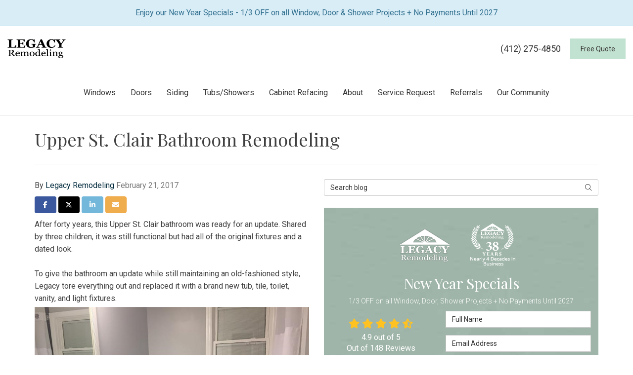

--- FILE ---
content_type: text/html; charset=utf-8
request_url: https://www.legacyremodeling.com/blog/p.170221000/upper-st-clair-bathroom-remodeling/
body_size: 24895
content:

<!DOCTYPE html>
<html lang="en">
<head>
    
<meta charset="utf-8">

<title>Upper St. Clair Bathroom Remodeling</title>
    <meta name="description" content="After forty years, this Upper St.">
    <meta name="keywords" content="bathroom renovation, pittsburgh bathroom remodeling, south hills bathroom remodel, upper st. clair remodeling, upper st. clair bathroom">
<link rel="canonical" href="https://www.legacyremodeling.com/blog/p.170221000/upper-st-clair-bathroom-remodeling/" />

    <meta property="og:title" content="Upper St. Clair Bathroom Remodeling" />
    <meta itemprop="name" content="Upper St. Clair Bathroom Remodeling" />
    <meta property="og:description" content="After forty years, this Upper St." />
    <meta itemprop="description" content="After forty years, this Upper St." />
    <meta property="og:image" content="https://remodelerplatform.blob.core.windows.net/wwwlegacyremodelingcom/blog-images/a3102d6a-1185-48c2-9948-6d403840c02a.jpg" />
    <meta itemprop="image" content="https://remodelerplatform.blob.core.windows.net/wwwlegacyremodelingcom/blog-images/a3102d6a-1185-48c2-9948-6d403840c02a.jpg" />
    <meta property="og:url" content="https://www.legacyremodeling.com/blog/p.170221000/upper-st-clair-bathroom-remodeling/" />
    <meta property="og:type" content="article" />
    <meta property="twitter:card" content="summary" />
    <meta property="twitter:title" content="Upper St. Clair Bathroom Remodeling" />
    <meta property="twitter:description" content="After forty years, this Upper St." />
    <meta property="twitter:image" content="https://remodelerplatform.blob.core.windows.net/wwwlegacyremodelingcom/blog-images/a3102d6a-1185-48c2-9948-6d403840c02a.jpg" />


<meta name="viewport" content="width=device-width, initial-scale=1.0">
<link rel="preconnect" href="https://fonts.googleapis.com">
<link rel="preconnect" href="https://fonts.gstatic.com" crossorigin>
<link href="https://fonts.googleapis.com/css2?family=Playfair+Display:wght@400;700&family=Roboto:wght@300;400&display=swap" rel="stylesheet">
<link rel="stylesheet" href="/css/bundle/bundle.ui.default.min.css?v=17.0.42.0" />
<link rel="shortcut icon" href="https://cmsplatform.blob.core.windows.net/wwwlegacyremodelingcom/favicon/favicon.ico?v=2:24%20PM">
<script defer src="https://kit.fontawesome.com/7b3b8fd08c.js" crossorigin="anonymous"></script>
<script defer src="https://kit.fontawesome.com/f060360607.js" crossorigin="anonymous"></script>
<script defer src="/js/bundle/bundle.ui.jquery.min.js?v=17.0.42.0"></script>
<script defer src="/js/bundle/bundle.ui.bootstrap.min.js?v=17.0.42.0"></script>
<script defer src="/js/bundle/bundle.ui.html2canvas.js?v=17.0.42.0"></script>
<script defer src="/js/bundle/bundle.ui.form.js?v=17.0.42.0"></script>
<script defer src="/js/bundle/bundle.ui.styling.min.js?v=17.0.42.0"></script>
<script defer src="https://www.google.com/recaptcha/enterprise.js?render=6LetOdQrAAAAAN91s1__1cBGp5czXTquq3uWWzzD"></script>

<!-- Facebook Pixel Code -->
<script>
  !function(f,b,e,v,n,t,s)
  {if(f.fbq)return;n=f.fbq=function(){n.callMethod?
  n.callMethod.apply(n,arguments):n.queue.push(arguments)};
  if(!f._fbq)f._fbq=n;n.push=n;n.loaded=!0;n.version='2.0';
  n.queue=[];t=b.createElement(e);t.async=!0;
  t.src=v;s=b.getElementsByTagName(e)[0];
  s.parentNode.insertBefore(t,s)}(window, document,'script',
  'https://connect.facebook.net/en_US/fbevents.js');
  fbq('init', '610116866533421');
  fbq('track', 'PageView');
</script>
<noscript><img height="1" width="1" style="display:none"
  src="https://www.facebook.com/tr?id=610116866533421&ev=PageView&noscript=1"
/></noscript>
<!-- End Facebook Pixel Code -->

<meta name="google-site-verification" content="S7LCZ5BQ8r6YZ5kQTZrSbgkB0UfSTJDBqrC_yD9zoFA" /><!-- Begin Inspectlet Asynchronous Code -->
<script type="text/javascript">
(function() {
window.__insp = window.__insp || [];
__insp.push(['wid', 728108958]);
var ldinsp = function(){
if(typeof window.__inspld != "undefined") return; window.__inspld = 1; var insp = document.createElement('script'); insp.type = 'text/javascript'; insp.async = true; insp.id = "inspsync"; insp.src = ('https:' == document.location.protocol ? 'https' : 'http') + '://cdn.inspectlet.com/inspectlet.js?wid=728108958&r=' + Math.floor(new Date().getTime()/3600000); var x = document.getElementsByTagName('script')[0]; x.parentNode.insertBefore(insp, x); };
setTimeout(ldinsp, 0);
})();
</script>
<!-- End Inspectlet Asynchronous Code --><!-- Google tag (gtag.js) -->
<script async src="https://www.googletagmanager.com/gtag/js?id=AW-945220660"></script>
<script>
  window.dataLayer = window.dataLayer || [];
  function gtag(){dataLayer.push(arguments);}
  gtag('js', new Date());

  gtag('config', 'AW-945220660');
</script>

<script>(function(w,d,t,r,u){var f,n,i;w[u]=w[u]||[],f=function(){var o={ti:"97211898", enableAutoSpaTracking: true};o.q=w[u],w[u]=new UET(o),w[u].push("pageLoad")},n=d.createElement(t),n.src=r,n.async=1,n.onload=n.onreadystatechange=function(){var s=this.readyState;s&&s!=="loaded"&&s!=="complete"||(f(),n.onload=n.onreadystatechange=null)},i=d.getElementsByTagName(t)[0],i.parentNode.insertBefore(n,i)})(window,document,"script","//bat.bing.com/bat.js","uetq");</script><!-- Google Tag Manager -->
<script>(function(w,d,s,l,i){w[l]=w[l]||[];w[l].push({'gtm.start':
new Date().getTime(),event:'gtm.js'});var f=d.getElementsByTagName(s)[0],
j=d.createElement(s),dl=l!='dataLayer'?'&l='+l:'';j.async=true;j.src=
'https://www.googletagmanager.com/gtm.js?id='+i+dl;f.parentNode.insertBefore(j,f);
})(window,document,'script','dataLayer','GTM-TPDS7X5P');</script>
<!-- End Google Tag Manager -->




    <script type="text/javascript" class="phonecall-conversion-script">
        var callback = function(formatted_number, mobile_number) {
            var containers = document.getElementsByClassName("gads-tracking-number");
            for (var i=0; i < containers.length; i++) {
                var e = containers[i].querySelector(".number");
                e.innerHTML = formatted_number;
            }
            var mobileNumbers = document.getElementsByClassName("gads-tracking-number-mobile");
            for (var j=0; j < mobileNumbers.length; j++) {
                var e = mobileNumbers[j].setAttribute("href", "tel:" + mobile_number);

                var numberElement = mobileNumbers[j].querySelector(".number");
                if (numberElement) {
                    numberElement.innerHTML = formatted_number;
                }
            }
        };
        try {
            gtag('config', 'AW-945220660/-3AKCPjaqnkQtNjbwgM', {
                'phone_conversion_number': '(412) 275-4850',
                'phone_conversion_callback': callback
            });
        } catch {}
    </script>


    
</head>
<body class="blog-page">
    
    <div class="alert  alert-info header-alert text-center" >
        <p>Enjoy our New Year Specials - 1/3 OFF on all Window, Door &amp; Shower Projects + No Payments Until 2027</p>
    </div>

    
<nav id="header" class="header navbar navbar-main keep-on-screen" role="navigation">
    <div class="container-fluid">
        <meta itemprop="priceRange" content="$$" />
        <meta itemprop="image" content="https://www.legacyremodeling.com/img/logo.png" />
        <!-- Brand and toggle get grouped for better mobile display -->
        <button type="button" class="navflyout-toggle btn btn-custom ">
            <span class="sr-only">Toggle navigation</span>
            <i class="fas fa-bars"></i>
        </button>

        <meta itemprop="name" content="Legacy Remodeling" />



            <a class="navbar-brand" itemprop="url" href="https://www.legacyremodeling.com/">
                <img class="img-responsive" itemprop="logo" src="https://www.legacyremodeling.com/img/logo.png" alt="Legacy Remodeling Logo" />
            </a>


        <div class="navbar-toolbar">
                <span class="navbar-phone-number hidden-xs gads-tracking-number" data-tracking-phone="(412) 275-4850">
                    <span class="number">(412) 275-4850</span>
                </span>
                <a href="tel:(412) 275-4850" class="btn btn-info btn-call gads-tracking-number-mobile btn-custom btn-padding" onclick="trackOutboundLink('Phone Call', 'Organic (Main)', '(412) 275-4850');">
                    <span class="text visible-xs-inline-block">Call</span>
                </a>
                <script>
    (async function () {
        try {
            await Promise.all([
                getPhoneDisplayRuleAsync(),
                getPhoneCallConversionAsync()
            ]);
        } catch (error) {
            console.error('Error in processing:', error);
        }
    })();

    async function getPhoneDisplayRuleAsync() {
        try {
            let phoneDisplayCookie = getCookie("phonedisplaynumber");
            if (phoneDisplayCookie) {
                console.log(phoneDisplayCookie);
                setPhoneDisplayNumber(phoneDisplayCookie);
            }

            const response = await fetch(`/phonedisplayrule/?path=${encodeURIComponent(window.location.pathname)}&query=${encodeURIComponent(window.location.search)}`, {
                headers: {
                    "X-Custom-Referer": ""
                }
            });
            if (!response.ok) {
                throw new Error('Network response was not ok');
            }

            const data = await response.json();

            if (data.phone !== "") {
                let gadsTrackingMobile = document.querySelectorAll('.gads-tracking-number-mobile');

                setPhoneDisplayNumber(data.phone);

                if (gadsTrackingMobile && gadsTrackingMobile.length > 0) {
                    gadsTrackingMobile.forEach((e) => {
                        e.setAttribute('href', 'tel:' + data.phone);
                        e.setAttribute('onclick', `trackOutboundLink(\'Phone Call\', \'${data.source}\', \'${data.phone}\');`);

                        const numberElement = e.querySelector('.number');
                        if (numberElement) {
                            numberElement.innerHTML = data.phone;
                        }
                    })
                }

                if (data.source.includes("PPC")) {
                    saveCookie("phonedisplaynumber", data.phone, null, "/");
                }
            }
        } catch (error) {
            console.error(error);
        }
    }

    async function getPhoneCallConversionAsync() {
        try {
            const response = await fetch(`/phonecall-conversion/?path=${encodeURIComponent(window.location.pathname)}&query=${encodeURIComponent(window.location.search)}`);
            if (!response.ok) {
                throw new Error('Network response was not ok');
            }
            const data = await response.text();
            if (data) {
                let script = document.querySelector('.phonecall-conversion-script')
                if (script) {
                    script.innerHTML = data;
                } else {
                    const parser = new DOMParser();
                    const doc = parser.parseFromString(data, 'text/html');

                    const newScript = document.createElement('script');
                    newScript.type = 'text/javascript';
                    newScript.textContent = doc.querySelector("script").textContent;

                    document.head.append(newScript);
                }
            }
        } catch (error) {
            console.error(error);
        }
    }

    function setPhoneDisplayNumber(number) {
        let gadsTracking = document.querySelectorAll('.gads-tracking-number');
        if (gadsTracking && gadsTracking.length > 0) {
            gadsTracking.forEach((e) => {
                e.setAttribute('data-tracking-phone', number);
                let innerSpan = e.children[0];
                if (innerSpan) {
                    innerSpan.innerText = number;
                }
            })
        }
    }

    function saveCookie(name, value, expires, path) {
        var today = new Date();
        today.setTime(today.getTime());
        if (expires) {
            expires = expires * 1000 * 60 * 60 * 24;
        }
        var expires_date = new Date(today.getTime() + (expires));
        document.cookie = name + '=' + escape(value) + ((expires) ? ';expires=' + expires_date.toUTCString() : '') + ';path=' + path + ';samesite=lax';
    }

    function getCookie(name) {
        var start = document.cookie.indexOf(name + '=');
        var len = start + name.length + 1;
        if ((!start) && (name != document.cookie.substring(0, name.length))) {
            return null;
        }
        if (start == -1) return null;
        var end = document.cookie.indexOf(';', len);
        if (end == -1) end = document.cookie.length;
        return unescape(document.cookie.substring(len, end));
    }
</script>
            
            <a href="#price-quote" class="btn btn-info btn-quote btn-custom btn-padding scroll-to">Free Quote</a>
        </div>
        <!-- Collect the nav links and other content for toggling -->
        <div class="navbar-flyout ">
            <button type="button" class="btn mobile-nav-toggle">
                <span class="sr-only">Toggle navigation</span>
                <i class="fal fa-times"></i>
            </button>
            
    <ul class="nav navbar-nav" role="menubar">
            <li class="dropdown  " role="presentation">
                <a href=/replacement-windows-pittsburgh/ class="dropdown-toggle aMain" role="button" aria-expanded=false  >Windows</a>
                    <ul class='dropdown-menu' role='menu'>
                            <li role="presentation"><a href="/replacement-windows-pittsburgh/homeguard/" role="menuitem"  >HomeGuard Windows</a></li>
                            <li role="presentation"><a href="/replacement-windows-pittsburgh/wood-windows/" role="menuitem"  >Aeris Wood Windows</a></li>
                            <li role="presentation"><a href="/window-styles/" role="menuitem"  >Window Styles</a></li>
                            <li role="presentation"><a href="/window-warranty/" role="menuitem"  >Window Warranty</a></li>
                            <li role="presentation"><a href="/window-installation-pittsburgh/" role="menuitem"  >Window Installation</a></li>
                            <li role="presentation"><a href="/energy-efficient-window/" role="menuitem"  >Most Energy-Efficient Window</a></li>
                            <li role="presentation"><a href="/ultimate-window-replacement-guide/" role="menuitem"  >Ultimate Window Replacement Guide</a></li>
                    </ul>
            </li>
            <li class="dropdown  " role="presentation">
                <a href=/doors/ class="dropdown-toggle aMain" role="button" aria-expanded=false  >Doors</a>
                    <ul class='dropdown-menu' role='menu'>
                            <li role="presentation"><a href="/doors/entry-doors/" role="menuitem"  >Entry Doors</a></li>
                            <li role="presentation"><a href="/doors/installation/" role="menuitem"  >Door Installation</a></li>
                            <li role="presentation"><a href="/doors/patio/" role="menuitem"  >Patio Doors</a></li>
                            <li role="presentation"><a href="/doors/homeguard/" role="menuitem"  >HomeGuard Doors</a></li>
                            <li role="presentation"><a href="/doors/provia-doors/" role="menuitem"  >ProVia Doors</a></li>
                            <li role="presentation"><a href="/doors/replacement/" role="menuitem"  >Replacement Doors</a></li>
                            <li role="presentation"><a href="/doors/storm/" role="menuitem"  >Storm Doors</a></li>
                    </ul>
            </li>
            <li class="dropdown  " role="presentation">
                <a href=/siding/ class="dropdown-toggle aMain" role="button" aria-expanded=false  >Siding</a>
                    <ul class='dropdown-menu' role='menu'>
                            <li role="presentation"><a href="/siding/board-batten/" role="menuitem"  >Board &amp; Batten Siding</a></li>
                            <li role="presentation"><a href="/siding/celect-siding/" role="menuitem"  >Celect Siding</a></li>
                            <li role="presentation"><a href="/siding/insulated-vinyl/" role="menuitem"  >Insulated Vinyl Siding</a></li>
                            <li role="presentation"><a href="/siding/scallop/" role="menuitem"  >Scallop Siding</a></li>
                            <li role="presentation"><a href="/siding/shake/" role="menuitem"  >Shake Siding</a></li>
                    </ul>
            </li>
            <li class="dropdown  " role="presentation">
                <a href=/bathroom-remodeling/ class="dropdown-toggle aMain" role="button" aria-expanded=false  >Tubs/Showers</a>
                    <ul class='dropdown-menu' role='menu'>
                            <li role="presentation"><a href="/showers/" role="menuitem"  >Showers</a></li>
                            <li role="presentation"><a href="/walk-in-tubs/" role="menuitem"  >Walk-In Tubs</a></li>
                            <li role="presentation"><a href="/features/" role="menuitem"  >Features</a></li>
                            <li role="presentation"><a href="/accessories/" role="menuitem"  >Accessories</a></li>
                            <li role="presentation"><a href="/design/" role="menuitem"  >Design</a></li>
                    </ul>
            </li>
            <li class="dropdown  " role="presentation">
                <a href=/cabinet-refacing/ class="dropdown-toggle aMain" role="button" aria-expanded=false  >Cabinet Refacing</a>
                    <ul class='dropdown-menu' role='menu'>
                            <li role="presentation"><a href="/cabinet-refacing/options-and-materials/" role="menuitem"  >Options &amp; Materials</a></li>
                            <li role="presentation"><a href="/cabinet-refacing/why-refacing/" role="menuitem"  >Why Cabinet Refacing</a></li>
                    </ul>
            </li>
            <li class="dropdown  " role="presentation">
                <a href=/about-us/ class="dropdown-toggle aMain" role="button" aria-expanded=false  >About</a>
                    <ul class='dropdown-menu' role='menu'>
                            <li role="presentation"><a href="/blog/" role="menuitem"  >Blog</a></li>
                            <li role="presentation"><a href="/offers/" role="menuitem"  >Offers</a></li>
                            <li role="presentation"><a href="/showroom/" role="menuitem"  >Our Showroom</a></li>
                            <li role="presentation"><a href="/past-projects/" role="menuitem"  >Past Project Gallery</a></li>
                            <li role="presentation"><a href="/reviews/" role="menuitem"  >Reviews</a></li>
                            <li role="presentation"><a href="/events/" role="menuitem"  >Events</a></li>
                            <li role="presentation"><a href="/careers/" role="menuitem"  >Careers</a></li>
                            <li role="presentation"><a href="/contact-us/" role="menuitem"  >Contact</a></li>
                            <li role="presentation"><a href="/service-areas/" role="menuitem"  >Service Areas</a></li>
                            <li role="presentation"><a href="/customer-service/" role="menuitem"  >Customer Service</a></li>
                            <li role="presentation"><a href="/visualization/" role="menuitem"  >Design Your Project</a></li>
                    </ul>
            </li>
            <li class="  " role="presentation">
                <a href=/customer-service/ class=" aMain" role="button"   >Service Request</a>
            </li>
            <li class="  " role="presentation">
                <a href=/referral/ class=" aMain" role="button"   >Referrals</a>
            </li>
            <li class="  " role="presentation">
                <a href=/community/ class=" aMain" role="button"   >Our Community</a>
            </li>
            <li class=" hidden-md hidden-lg " role="presentation">
                <a href=/offers/ class=" aMain" role="button"   >Offers</a>
            </li>
            <li class=" hidden-md hidden-lg " role="presentation">
                <a href=/reviews/ class=" aMain" role="button"   >Reviews</a>
            </li>
            <li class=" hidden-md hidden-lg " role="presentation">
                <a href=/careers/ class=" aMain" role="button"   >Careers</a>
            </li>
    </ul>

        </div>
        <!-- /.navbar-collapse -->
    </div>
    <!-- /.container -->
</nav>

<a href="#price-quote" class="btn btn-primary btn-quote-ft-mobile scroll-to showme">Free Quote</a>


    <div class="container">
        <div class="page-header ">
            

                <h1>Upper St. Clair Bathroom Remodeling</h1>

            <p class="lead hide"></p>
        </div>
    </div>

    <div class="container">
        <div class="row">
            <div class="col-md-6">
                <div class="page-content">
                    
<div class="post-article">

    <div class="post-meta">
        By
        <a class="post-author" href="/blog/a.legacy-remodeling/">Legacy Remodeling</a>
        <time class="post-date text-muted">February 21, 2017</time>
    </div>

    <div class="btn-group-social-media">
        <a class="btn btn-facebook" href="https://www.facebook.com/sharer/sharer.php?u=https%3a%2f%2fwww.legacyremodeling.com%2fblog%2fp.170221000%2fupper-st-clair-bathroom-remodeling%2f" target="_blank">
            <span class="sr-only">Share on Facebook</span>
            <i class="fab fa-facebook-f fa-fw"></i>
        </a>
        <a class="btn btn-twitter" href="https://twitter.com/home?status=Thought%20you%20might%20like%20this https%3a%2f%2fwww.legacyremodeling.com%2fblog%2fp.170221000%2fupper-st-clair-bathroom-remodeling%2f" target="_blank">
            <span class="sr-only">Share on Twitter</span>
            <i class="fa-brands fa-x-twitter fa-fw"></i>
        </a>
        <a class="btn btn-linkedin" href="https://www.linkedin.com/shareArticle?mini=true&url=https%3a%2f%2fwww.legacyremodeling.com%2fblog%2fp.170221000%2fupper-st-clair-bathroom-remodeling%2f" target="_blank">
            <span class="sr-only">Share on LinkedIn</span>
            <i class="fab fa-linkedin-in fa-fw"></i>
        </a>
        <a class="btn btn-warning" href="mailto:?subject=Thought%20you%20might%20like%20this%20from Legacy%20Remodeling%20&body=Check%20this%20out%20from Legacy%20Remodeling https%3a%2f%2fwww.legacyremodeling.com%2fblog%2fp.170221000%2fupper-st-clair-bathroom-remodeling%2f" target="_blank">
            <span class="sr-only">Share via Email</span>
            <i class="fas fa-envelope fa-fw"></i>
        </a>
    </div>

    <div class="post-content format-page clearfix">
        After forty years, this Upper St. Clair bathroom was ready for an update. Shared by three children, it was still functional but had all of the original fixtures and a dated look.<div><span style="background-color: initial;"><br></span></div><div><span style="background-color: initial;">To give the bathroom an update while still maintaining an old-fashioned style, Legacy tore everything out and replaced it with a brand new tub, tile, toilet, vanity, and light fixtures.</span></div><div><p><img src="https://remodelerplatform.blob.core.windows.net/wwwlegacyremodelingcom/blog-images/a3102d6a-1185-48c2-9948-6d403840c02a.jpg" class="img-responsive"></p><div><div>To play into the old-fashioned feel, the family chose a white and black theme with polished chrome faucets and shower head. Legacy installed a 6" subway tile on the walls with a black trim and used a hexagonal black and white floor tile to match.&nbsp;</div><div><br><p><img src="https://remodelerplatform.blob.core.windows.net/wwwlegacyremodelingcom/blog-images/e5ed7d98-c648-4b49-aac0-18e5a56f5751.jpg" class="img-responsive"></p></div><div>To finish it off, a new vanity features white cabinets with a black glaze,<span style="background-color: initial;">&nbsp;a Cambria quartz countertop with white&nbsp;</span><span style="background-color: initial;">undermount sinks, and a mirror framed with material that matches the&nbsp;</span><span style="background-color: initial;">vanity cabinets.</span></div><div><br><span style="background-color: initial;"><p><img src="https://remodelerplatform.blob.core.windows.net/wwwlegacyremodelingcom/blog-images/ac27d700-2a8c-45ff-bd87-f19bdae64668.jpg" class="img-responsive"></p></span></div><div><span style="background-color: initial;">The final result? A bright, inviting space that reflects the needs of a modern family while maintaining the style of years past.</span></div><div><br><div><br><div><br></div></div></div></div></div>
    </div>

        <h4>Tags</h4>
        <div class="mb-4">
                <a class="btn btn-xs btn-page" href="/blog/t.bathroom-renovation/">bathroom renovation</a>
                <a class="btn btn-xs btn-page" href="/blog/t.pittsburgh-bathroom-remodeling/">pittsburgh bathroom remodeling</a>
                <a class="btn btn-xs btn-page" href="/blog/t.south-hills-bathroom-remodel/">south hills bathroom remodel</a>
                <a class="btn btn-xs btn-page" href="/blog/t.upper-st-clair-remodeling/">upper st. clair remodeling</a>
                <a class="btn btn-xs btn-page" href="/blog/t.upper-st-clair-bathroom/">upper st. clair bathroom</a>
        </div>

    


    
<div class="panel panel-default blog-subscribe text-center">
    <div class="panel-body">
        <p class="form-title">Subscribe to Legacy Remodeling's Blog</p>
        <form class="email-subscribe" id="email-subscribe" role="form" method="post" action="/thank-you/?blogsubscribe=1">
            <p class="lead" id="email-subscribe-help-block">Get Legacy Remodeling's latest articles straight to your inbox. Enter your name and email address below.</p>
            <div class="col-center">
                <div class="form-group">
                    <label for="name" class="sr-only">What is your name?</label>
                    <input class="form-control" id="name" name="name" type="text" placeholder="Full Name" aria-describedby="email-subscribe-help-block" maxlength="50">
                </div>
                <div class="form-group">
                    <label for="email" class="sr-only">What is your email address?</label>
                    <input class="form-control" id="email" name="email" type="email" placeholder="Email Address" aria-describedby="email-subscribe-help-block" maxlength="50">
                </div>

                


                <div class="row">
                    <div class="col-sm-6">
                        <input type="hidden" id="form" name="form" value="blogsubscribe" />
                        <label for="check" hidden>Check</label>
                        <input id="check" name="spamCheck" class="covered" value="" />
                        <button id="email-subscribe-btn" type="submit" class="btn btn-block btn-primary btn-custom">Blog Subscribe</button>
                        
    <div class="mt-2 small hp-disclaimer-message form-group checkbox">
        <label for="agree">
                <input type="checkbox" id="agree" name="agree" value="true">

            By checking this box, I authorize Legacy Remodeling to send me marketing calls and text messages at the number provided above, including by using an autodialer or a prerecorded message. I understand that I am not required to give this authorization as a condition of doing business with Legacy Remodeling. By checking this box, I am also agreeing to Legacy Remodeling's <a target='_blank' rel='noopener' href='/terms/'>Terms of Use</a> and <a target='_blank' rel='noopener' href='/privacy-policy/'>Privacy Policy</a>.
            <input type="hidden" id="consentmessage" name="consentmessage" value="By checking this box, I authorize Legacy Remodeling to send me marketing calls and text messages at the number provided above, including by using an autodialer or a prerecorded message. I understand that I am not required to give this authorization as a condition of doing business with Legacy Remodeling. By checking this box, I am also agreeing to Legacy Remodeling&#x27;s &lt;a target=&#x27;_blank&#x27; rel=&#x27;noopener&#x27; href=&#x27;/terms/&#x27;&gt;Terms of Use&lt;/a&gt; and &lt;a target=&#x27;_blank&#x27; rel=&#x27;noopener&#x27; href=&#x27;/privacy-policy/&#x27;&gt;Privacy Policy&lt;/a&gt;." />
        </label>
    </div>

                    </div>
                    <div class="col-sm-6">
                        <a class="btn btn-link btn-block link-rss" href="/blog/rss/" target="_blank">
                            <i class="fas fa-rss fa-fw"></i>
                            Feed Subscribe
                        </a>
                    </div>
                </div>
            </div>
        </form>
    </div>
</div>


        <button class="btn btn-default btn-form-control btn-block btn-load-comments" type="button" data-toggle="collapse" data-target="#collapse-comments" aria-expanded="false" aria-controls="collapse comments">
            Comments<i class="far fa-chevron-down mr-2-left"></i>
        </button>
        <div class="collapse" id="collapse-comments">
            <div class="comments">
                <h4>Comments</h4>

                    <div class="alert alert-info">
                        No one has commented yet. Be the first to post one!
                    </div>

                <div class="row">
                    <form class="post-comment col-md-12" id="post-comment" role="form">
                        <h4 class="form-title">Post Comment</h4>
                        <div class="form-group">
                            <label for="commenter-name" class="sr-only">What is your name?</label>
                            <input id="commenter-name" name="name" class="form-control" type="text" placeholder="Full Name" maxlength="50">
                        </div>
                        <div class="form-group">
                            <label for="commenter-email" class="sr-only">What is your email address?</label>
                            <input id="commenter-email" name="email" class="form-control" type="email" placeholder="Email Address" maxlength="50">
                        </div>

                        <div class="form-group">
                            <label for="commenter-comment" class="sr-only">Write a Comment</label>
                            <textarea id="commenter-comment" name="comment" class="form-control" rows="3" placeholder="Write Comment" maxlength="3000"></textarea>
                        </div>
                        <div class="form-group">
                            <div class="row">
                                <div class="col-sm-6">
                                    <button id="btn-post-comment" type="submit" class="btn btn-block btn-primary">Post Comment</button>
                                </div>
                            </div>
                        </div>
                        <input id="input-post-url" type="hidden" name="url" value="upper-st-clair-bathroom-remodeling">
                        <input id="input-post-id" type="hidden" name="postid" value="170221000">
                    </form>
                </div>
            </div>
            <!-- /.comments -->
        </div>
        <!-- /.collapse -->

</div>


<script type="application/ld+json">
{
    "@context": "http://schema.org/",
    "@type": "BlogPosting",
    "headline": "Upper St. Clair Bathroom Remodeling",
    "name": "",
    "description": "",
    "keywords": "",
    "datePublished": "2/21/2017 3:43:30 PM",
    "author": {
        "@type": "Person",
        "name": "Legacy Remodeling",
	    "url": "www.legacyremodeling.com/blog/p.170221000/upper-st-clair-bathroom-remodeling/"
    }
}
</script>
                </div>
            </div>
            <div class="col-md-6">
                <form id="search-blog-form" class="mb-4" method="post" action="/blog/">
                    <label for="search-blog" class="sr-only">Search Blog</label>
                    <div class="input-group">
                        <input id="search-blog" name="search" class="form-control" placeholder="Search blog" type="search" style="border-right:0;" />
                        <div class="input-group-btn">
                            <button id="btn-submit-search" class="btn btn-default" type="submit" style="border-left:0;">
                                <span class="sr-only">Search</span>
                                <i class="fal fa-search" aria-hidden="true"></i>
                            </button>
                        </div>
                    </div>
                </form>
                <div id="quote-form" class="quote-form panel panel-quote-form ">
    <div class="panel-body">
        <div class="quote-logos py-3">
            <img class="img-responsive center-block" src="/img/page/quote-logo.png" alt="Quote logos">
        </div>
        <div class="section-header text-center">
            
<p class="h2">New Year Specials</p>
    <p class="lead">1/3 OFF on all Window, Door, Shower Projects &#x2B; No Payments Until 2027</p>

        </div>
        <div class="row">
            <div class="col-sm-7 col-sm-push-5">
                <form id="price-quote" action="/thank-you/quote-thank-you/" method="post" role="form">
    <div class="form-group">
        <label for="name" class="sr-only">Full Name</label>
        <input id="name" name="name" class="form-control" type="text" placeholder="Full Name" maxlength="50">
    </div>
    <div class="form-group">
        <label for="email" class="sr-only">Email Address</label>
        <input id="email" name="email" class="form-control" type="email" placeholder="Email Address" maxlength="50">
    </div>
    <div class="form-group">
        <label for="phone" class="sr-only">Phone Number</label>
        <input id="phone" name="phone" class="form-control" type="tel" placeholder="Phone Number" maxlength="14">
    </div>
    <div class="form-group">
        <label for="address" class="sr-only">Full Address</label>
        <input id="address" name="address" class="form-control" type="text" placeholder="Full Address" autocomplete="none">
        <input id="g-address1" name="address1" type="hidden" autocomplete="none" />
        <input id="g-address2" name="address2" type="hidden" autocomplete="none" />
        <input id="g-city" name="city" type="hidden" autocomplete="none" />
        <input id="g-neighborhood" name="neighborhood" type="hidden" autocomplete="none" />
        <input id="g-state" name="state" type="hidden" autocomplete="none" />
        <input id="g-zip" name="zip" type="hidden" autocomplete="none" />
        <input id="g-county" name="county" type="hidden" autocomplete="none" />
        <input id="g-country" name="country" type="hidden" autocomplete="none" />
        <input id="g-latitude" name="latitude" type="hidden" autocomplete="none" />
        <input id="g-longitude" name="longitude" type="hidden" autocomplete="none" />
    </div>
        <div class="row form-switch form-group">
    <div class="col-xs-7 label-text">
        <p>Request appointment?</p>
    </div>
    <div class="col-xs-5">
        <div class="onoffswitch">
            <button class="onoffswitch-toggle collapsed" type="button">
                <span class="onoffswitch-inner"></span>
                <span class="onoffswitch-switch"></span>
                <span class="sr-only">Request appointment?</span>
            </button>
        </div>
    </div>
</div>
<div id="collapse-app-set" class="collapse" aria-expanded="false">
    <input type="hidden" id="hardappointment" name="hardappointment" value="false" autocomplete="off" />
    <div id="soft-appointment-section" class="">
        <div class="row">
            <div class="col-md-6">
                <div class="form-group">
                    <label for="apptdateraw" class="sr-only">What day works best for you?</label>
                    <input id="apptdateraw" name="apptdateraw" class="input datepicker form-control select-date" data-date-format="mm/dd/yy" type="text" placeholder="Date"
                           data-action-field="apptdateraw" data-time-field="appttime">
                </div>
            </div>
            <div class="col-md-6">
                <div class="form-group">
                    <label for="appttime" class="sr-only">What time works best for you?</label>
                    <select id="appttime" name="appttime" class="form-control">
                        <option value="" selected="selected">Time</option>
                            <option value="Early Morning">Early Morning</option>
                            <option value="Morning">Morning </option>
                            <option value="Noon">Noon</option>
                            <option value="Afternoon">Afternoon</option>
                            <option value="Early Evening">Early Evening</option>
                            <option value="Evening">Evening</option>
                    </select>
                </div>
            </div>
        </div>
    </div>
</div>

            <div class="form-group">
    <label for="service" class="sr-only">Project Type</label>
        <select id="service" name="service" class="form-control">
            <option value="">Project Type</option>
<option value="Tubs/Showers" >Tubs/Showers</option><option value="Doors" >Doors</option><option value="Windows" >Windows</option><option value="Siding" >Siding</option><option value="Cabinet Refacing" >Cabinet Refacing</option>        </select>
</div>

    <div class="form-group">
        <label for="details" class="sr-only">Project Description</label>
        <textarea id="details" name="details" class="form-control" placeholder="Project Description" rows="2" maxlength="3000"></textarea>
    </div>

    


    <input type="hidden" name="offername" value="" />
    <input type="hidden" name="setappointment" value="false" autocomplete="off">
    <input id="price-quote-type" name="type" type="hidden" value="Quote">
    <input id="quoteToken" name="quoteToken" type="hidden" value="" />
    <input type="hidden" name="form" value="remodeler" />
    <label for="check" hidden>Check</label>
    <input id="check" name="spamCheck" class="covered" value="" />
    <p class="disclaimer-message pt-2">Legacy Remodeling will keep your  information <a href="/privacy-policy/">private and secure</a>.</p>
    <button id="price-quote-submit" class="btn btn-lg btn-block btn-primary btn-custom submit-form" type="button">
        Get Free Pricing
    </button>
    
    <div class="mt-2 small hp-disclaimer-message form-group checkbox">
        <label for="agree">
                <input type="checkbox" id="agree" name="agree" value="true">

            By checking this box, I authorize Legacy Remodeling to send me marketing calls and text messages at the number provided above, including by using an autodialer or a prerecorded message. I understand that I am not required to give this authorization as a condition of doing business with Legacy Remodeling. By checking this box, I am also agreeing to Legacy Remodeling's <a target='_blank' rel='noopener' href='/terms/'>Terms of Use</a> and <a target='_blank' rel='noopener' href='/privacy-policy/'>Privacy Policy</a>.
            <input type="hidden" id="consentmessage" name="consentmessage" value="By checking this box, I authorize Legacy Remodeling to send me marketing calls and text messages at the number provided above, including by using an autodialer or a prerecorded message. I understand that I am not required to give this authorization as a condition of doing business with Legacy Remodeling. By checking this box, I am also agreeing to Legacy Remodeling&#x27;s &lt;a target=&#x27;_blank&#x27; rel=&#x27;noopener&#x27; href=&#x27;/terms/&#x27;&gt;Terms of Use&lt;/a&gt; and &lt;a target=&#x27;_blank&#x27; rel=&#x27;noopener&#x27; href=&#x27;/privacy-policy/&#x27;&gt;Privacy Policy&lt;/a&gt;." />
        </label>
    </div>

</form>
            </div>
            <!-- /col -->
            <div class="col-sm-5 col-sm-pull-7 credibility text-center">
                <div class="item">
                    <div class="aggregate-reviews">
    <div class="aggregate-reviews">
</div>
</div>
                </div>
                <div class="row">
    <div class="item col-sm-12 col-xs-6 match-height">
        <div class="div-table">
            <div class="div-table-cell">
                <img class="img-responsive center-block" src="/img/home/logo-bbb.png" alt="Better Business Bureau">
            </div>
        </div>
    </div>
    <div class="item col-sm-12 col-xs-6 match-height">
        <div class="div-table">
            <div class="div-table-cell">
                <img class="img-responsive center-block" src="/img/home/logo-as-seen-on-top.png" alt="As seen on Animal Planet">
            </div>
        </div>
    </div>
    <div class="item col-sm-12 col-xs-6 match-height">
        <div class="div-table">
            <div class="div-table-cell">
                <img class="img-responsive center-block" src="/img/home/logo-energy-star.png" alt="Energy Star Partner">
            </div>
        </div>
    </div>
    <div class="item col-sm-12 col-xs-6 match-height">
        <div class="div-table">
            <div class="div-table-cell">
                <img class="img-responsive center-block" src="/img/page/logo-top-500.png" alt="Top 500">
            </div>
        </div>
    </div>
</div>

            </div>
            <!-- /col -->
        </div>
        <!-- /row -->
    </div>
</div>
<!-- /.quote-form -->

<script defer src="/js/bundle/bundle.ui.quote.min.js?v=17.0.42.0"></script>

                <!-- Nav tabs -->
                <ul class="nav nav-tabs blog-tabs">
                        <li role="presentation" class="active"><a href="#recent" data-toggle="tab">Recent</a></li>
                        <li role="presentation" class=""><a href="#categories" data-toggle="tab">Categories</a></li>
                        <li role="presentation" class=""><a href="#archives" data-toggle="tab">Archives</a></li>
                </ul>

                <!-- Tab panes -->
                    <div class="tab-content blog-tab-content panel panel-default">
                        <div role="tabpanel" class="tab-pane active" id="recent">
                            <div class="list-group blog-list-group list-group-with-images">
                                        <a href="/blog/p.251031000/5-window-warning-signs-to-check-for-ahead-of-winter-weather/" class="list-group-item">
                                                <div class="list-group-item-img">
                                                    <img src="https://cmsplatform.blob.core.windows.net/wwwlegacyremodelingcom/blog-images/a6b93e81-0a53-4f64-881c-b459daeac4fa.jpg" alt="5 Window Warning Signs to Check for Ahead of Winter Weather">
                                                </div>
                                            <h4 class="list-group-item-heading">5 Window Warning Signs to Check for Ahead of Winter Weather</h4>
                                        </a>
                                        <a href="/blog/p.251021000/how-new-windows-can-lower-heating-bills-this-fall-winter/" class="list-group-item">
                                                <div class="list-group-item-img">
                                                    <img src="https://cmsplatform.blob.core.windows.net/wwwlegacyremodelingcom/blog-images/05a7632e-6e24-4f81-b646-364a7428c9ed.jpg" alt="How New Windows Can Lower Heating Bills This Fall &amp; Winter">
                                                </div>
                                            <h4 class="list-group-item-heading">How New Windows Can Lower Heating Bills This Fall &amp; Winter</h4>
                                        </a>
                                        <a href="/blog/p.251015000/from-consultation-to-clean-up-the-complete-window-replacement-process-for/" class="list-group-item">
                                                <div class="list-group-item-img">
                                                    <img src="https://cmsplatform.blob.core.windows.net/wwwlegacyremodelingcom/blog-images/c174c036-c1b0-447e-a6c1-4433103b6433.jpg" alt="From Consultation to Clean Up: The Complete Window Replacement Process for Pittsburgh Homes">
                                                </div>
                                            <h4 class="list-group-item-heading">From Consultation to Clean Up: The Complete Window Replacement Process for Pittsburgh Homes</h4>
                                        </a>
                                        <a href="/blog/p.251009000/window-replacement-day-9-pro-tips-to-keep-your-pittsburgh-home-comfortable-and/" class="list-group-item">
                                                <div class="list-group-item-img">
                                                    <img src="https://cmsplatform.blob.core.windows.net/wwwlegacyremodelingcom/blog-images/ee43f328-70ef-46b0-a6e7-f27de179f7a5.jpg" alt="Window Replacement Day: 9 Pro Tips to Keep Your Pittsburgh Home Comfortable and Clean">
                                                </div>
                                            <h4 class="list-group-item-heading">Window Replacement Day: 9 Pro Tips to Keep Your Pittsburgh Home Comfortable and Clean</h4>
                                        </a>
                                        <a href="/blog/p.250930000/measure-twice-order-once-why-accurate-measurements-are-the-heart-of-a-smooth/" class="list-group-item">
                                                <div class="list-group-item-img">
                                                    <img src="https://cmsplatform.blob.core.windows.net/wwwlegacyremodelingcom/blog-images/3c031a12-6fed-4982-a99e-09b69f869fb8.jpg" alt="Measure Twice, Order Once: Why Accurate Measurements Are the Heart of a Smooth Window Replacement">
                                                </div>
                                            <h4 class="list-group-item-heading">Measure Twice, Order Once: Why Accurate Measurements Are the Heart of a Smooth Window Replacement</h4>
                                        </a>
                            </div>
                        </div>
                        <div role="tabpanel" class="tab-pane " id="categories">
                            <div class="list-group blog-list-group">
                                    <a class="list-group-item" href="/blog/c.antonio-brown/">Antonio Brown</a>
                                    <a class="list-group-item" href="/blog/c.awards/">Awards</a>
                                    <a class="list-group-item" href="/blog/c.bathrooms/">bathrooms</a>
                                    <a class="list-group-item" href="/blog/c.community/">Community</a>
                                    <a class="list-group-item" href="/blog/c.design-build/">Design Build</a>
                                    <a class="list-group-item" href="/blog/c.energy-efficiency/">Energy Efficiency</a>
                                    <a class="list-group-item" href="/blog/c.entry-doors/">Entry Doors</a>
                                    <a class="list-group-item" href="/blog/c.epa/">EPA</a>
                                    <a class="list-group-item" href="/blog/c.fiber-cement/">fiber cement</a>
                                    <a class="list-group-item" href="/blog/c.hardie-board/">Hardie Board</a>
                                    <a class="list-group-item" href="/blog/c.installation/">Installation</a>
                                    <a class="list-group-item" href="/blog/c.insulation/">Insulation</a>
                                    <a class="list-group-item" href="/blog/c.james-hardie/">James Hardie</a>
                                    <a class="list-group-item" href="/blog/c.jh-siding/">JH Siding</a>
                                    <a class="list-group-item" href="/blog/c.kitchens/">Kitchens</a>
                                    <a class="list-group-item" href="/blog/c.kohler/">KOHLER</a>
                                    <a class="list-group-item" href="/blog/c.lead-paint/">Lead Paint</a>
                                    <a class="list-group-item" href="/blog/c.legacy-remodeling/">Legacy Remodeling</a>
                                    <a class="list-group-item" href="/blog/c.news/">news</a>
                                    <a class="list-group-item" href="/blog/c.outdoor-living/">outdoor living</a>
                                    <a class="list-group-item" href="/blog/c.pittsburgh-remodeler/">pittsburgh remodeler</a>
                                    <a class="list-group-item" href="/blog/c.pittsburgh-replacement-doors/">Pittsburgh Replacement Doors</a>
                                    <a class="list-group-item" href="/blog/c.pittsburgh-windows/">Pittsburgh Windows</a>
                                    <a class="list-group-item" href="/blog/c.qr500/">QR500</a>
                                    <a class="list-group-item" href="/blog/c.remodeling/">Remodeling</a>
                                    <a class="list-group-item" href="/blog/c.replacement-siding/">Replacement Siding</a>
                                    <a class="list-group-item" href="/blog/c.replacement-windows/">Replacement Windows</a>
                                    <a class="list-group-item" href="/blog/c.residing/">Residing</a>
                                    <a class="list-group-item" href="/blog/c.roofing/">Roofing</a>
                                    <a class="list-group-item" href="/blog/c.roofs/">Roofs</a>
                                    <a class="list-group-item" href="/blog/c.shower/">Shower</a>
                                    <a class="list-group-item" href="/blog/c.siding/">Siding</a>
                                    <a class="list-group-item" href="/blog/c.swagger/">Swagger</a>
                                    <a class="list-group-item" href="/blog/c.the-home-base/">The Home Base</a>
                                    <a class="list-group-item" href="/blog/c.treehouse-build/">treehouse build</a>
                                    <a class="list-group-item" href="/blog/c.window-guide/">Window Guide</a>
                                    <a class="list-group-item" href="/blog/c.windows/">Windows</a>
                                    <a class="list-group-item" href="/blog/c.window-replacement/">Window Replacement</a>
                                    <a class="list-group-item" href="/blog/c.showers/">Showers</a>
                                    <a class="list-group-item" href="/blog/c.cabinets/">Cabinets</a>
                                    <a class="list-group-item" href="/blog/c.cabinet-refacing/">Cabinet Refacing</a>
                                    <a class="list-group-item" href="/blog/c.windows-doors/">Windows &amp; Doors</a>
                            </div>
                        </div>
                        <div role="tabpanel" class="tab-pane " id="archives">
                            <div class="list-group blog-list-group">
                                    <a class="list-group-item" href="/blog/d.2510/">October 2025</a>
                                    <a class="list-group-item" href="/blog/d.2509/">September 2025</a>
                                    <a class="list-group-item" href="/blog/d.2508/">August 2025</a>
                                    <a class="list-group-item" href="/blog/d.2507/">July 2025</a>
                                    <a class="list-group-item" href="/blog/d.2506/">June 2025</a>
                                    <a class="list-group-item" href="/blog/d.2505/">May 2025</a>
                                    <a class="list-group-item" href="/blog/d.2504/">April 2025</a>
                                    <a class="list-group-item" href="/blog/d.2503/">March 2025</a>
                                    <a class="list-group-item" href="/blog/d.2502/">February 2025</a>
                                    <a class="list-group-item" href="/blog/d.2501/">January 2025</a>
                                    <a class="list-group-item" href="/blog/d.2411/">November 2024</a>
                                    <a class="list-group-item" href="/blog/d.2407/">July 2024</a>
                                    <a class="list-group-item" href="/blog/d.2405/">May 2024</a>
                                    <a class="list-group-item" href="/blog/d.2404/">April 2024</a>
                                    <a class="list-group-item" href="/blog/d.2403/">March 2024</a>
                                    <a class="list-group-item" href="/blog/d.2310/">October 2023</a>
                                    <a class="list-group-item" href="/blog/d.2309/">September 2023</a>
                                    <a class="list-group-item" href="/blog/d.2308/">August 2023</a>
                                    <a class="list-group-item" href="/blog/d.2306/">June 2023</a>
                                    <a class="list-group-item" href="/blog/d.2305/">May 2023</a>
                                    <a class="list-group-item" href="/blog/d.2304/">April 2023</a>
                                    <a class="list-group-item" href="/blog/d.2301/">January 2023</a>
                                    <a class="list-group-item" href="/blog/d.2211/">November 2022</a>
                                    <a class="list-group-item" href="/blog/d.2210/">October 2022</a>
                                    <a class="list-group-item" href="/blog/d.2208/">August 2022</a>
                                    <a class="list-group-item" href="/blog/d.2207/">July 2022</a>
                                    <a class="list-group-item" href="/blog/d.2206/">June 2022</a>
                                    <a class="list-group-item" href="/blog/d.2204/">April 2022</a>
                                    <a class="list-group-item" href="/blog/d.2203/">March 2022</a>
                                    <a class="list-group-item" href="/blog/d.2201/">January 2022</a>
                                    <a class="list-group-item" href="/blog/d.2111/">November 2021</a>
                                    <a class="list-group-item" href="/blog/d.2110/">October 2021</a>
                                    <a class="list-group-item" href="/blog/d.2109/">September 2021</a>
                                    <a class="list-group-item" href="/blog/d.2107/">July 2021</a>
                                    <a class="list-group-item" href="/blog/d.2106/">June 2021</a>
                                    <a class="list-group-item" href="/blog/d.2104/">April 2021</a>
                                    <a class="list-group-item" href="/blog/d.2010/">October 2020</a>
                                    <a class="list-group-item" href="/blog/d.2009/">September 2020</a>
                                    <a class="list-group-item" href="/blog/d.2008/">August 2020</a>
                                    <a class="list-group-item" href="/blog/d.2007/">July 2020</a>
                                    <a class="list-group-item" href="/blog/d.2006/">June 2020</a>
                                    <a class="list-group-item" href="/blog/d.2005/">May 2020</a>
                                    <a class="list-group-item" href="/blog/d.2003/">March 2020</a>
                                    <a class="list-group-item" href="/blog/d.2002/">February 2020</a>
                                    <a class="list-group-item" href="/blog/d.1912/">December 2019</a>
                                    <a class="list-group-item" href="/blog/d.1911/">November 2019</a>
                                    <a class="list-group-item" href="/blog/d.1910/">October 2019</a>
                                    <a class="list-group-item" href="/blog/d.1909/">September 2019</a>
                                    <a class="list-group-item" href="/blog/d.1907/">July 2019</a>
                                    <a class="list-group-item" href="/blog/d.1906/">June 2019</a>
                                    <a class="list-group-item" href="/blog/d.1905/">May 2019</a>
                                    <a class="list-group-item" href="/blog/d.1902/">February 2019</a>
                                    <a class="list-group-item" href="/blog/d.1812/">December 2018</a>
                                    <a class="list-group-item" href="/blog/d.1811/">November 2018</a>
                                    <a class="list-group-item" href="/blog/d.1810/">October 2018</a>
                                    <a class="list-group-item" href="/blog/d.1809/">September 2018</a>
                                    <a class="list-group-item" href="/blog/d.1808/">August 2018</a>
                                    <a class="list-group-item" href="/blog/d.1806/">June 2018</a>
                                    <a class="list-group-item" href="/blog/d.1804/">April 2018</a>
                                    <a class="list-group-item" href="/blog/d.1803/">March 2018</a>
                                    <a class="list-group-item" href="/blog/d.1801/">January 2018</a>
                                    <a class="list-group-item" href="/blog/d.1712/">December 2017</a>
                                    <a class="list-group-item" href="/blog/d.1709/">September 2017</a>
                                    <a class="list-group-item" href="/blog/d.1707/">July 2017</a>
                                    <a class="list-group-item" href="/blog/d.1706/">June 2017</a>
                                    <a class="list-group-item" href="/blog/d.1705/">May 2017</a>
                                    <a class="list-group-item" href="/blog/d.1704/">April 2017</a>
                                    <a class="list-group-item" href="/blog/d.1703/">March 2017</a>
                                    <a class="list-group-item" href="/blog/d.1702/">February 2017</a>
                                    <a class="list-group-item" href="/blog/d.1701/">January 2017</a>
                                    <a class="list-group-item" href="/blog/d.1610/">October 2016</a>
                                    <a class="list-group-item" href="/blog/d.1608/">August 2016</a>
                                    <a class="list-group-item" href="/blog/d.1605/">May 2016</a>
                                    <a class="list-group-item" href="/blog/d.1604/">April 2016</a>
                                    <a class="list-group-item" href="/blog/d.1603/">March 2016</a>
                                    <a class="list-group-item" href="/blog/d.1602/">February 2016</a>
                                    <a class="list-group-item" href="/blog/d.1601/">January 2016</a>
                                    <a class="list-group-item" href="/blog/d.1512/">December 2015</a>
                                    <a class="list-group-item" href="/blog/d.1511/">November 2015</a>
                                    <a class="list-group-item" href="/blog/d.1510/">October 2015</a>
                                    <a class="list-group-item" href="/blog/d.1509/">September 2015</a>
                                    <a class="list-group-item" href="/blog/d.1508/">August 2015</a>
                                    <a class="list-group-item" href="/blog/d.1507/">July 2015</a>
                                    <a class="list-group-item" href="/blog/d.1506/">June 2015</a>
                                    <a class="list-group-item" href="/blog/d.1505/">May 2015</a>
                                    <a class="list-group-item" href="/blog/d.1504/">April 2015</a>
                                    <a class="list-group-item" href="/blog/d.1503/">March 2015</a>
                                    <a class="list-group-item" href="/blog/d.1502/">February 2015</a>
                                    <a class="list-group-item" href="/blog/d.1501/">January 2015</a>
                                    <a class="list-group-item" href="/blog/d.1412/">December 2014</a>
                                    <a class="list-group-item" href="/blog/d.1411/">November 2014</a>
                                    <a class="list-group-item" href="/blog/d.1410/">October 2014</a>
                                    <a class="list-group-item" href="/blog/d.1409/">September 2014</a>
                                    <a class="list-group-item" href="/blog/d.1408/">August 2014</a>
                                    <a class="list-group-item" href="/blog/d.1407/">July 2014</a>
                                    <a class="list-group-item" href="/blog/d.1405/">May 2014</a>
                                    <a class="list-group-item" href="/blog/d.1403/">March 2014</a>
                                    <a class="list-group-item" href="/blog/d.1402/">February 2014</a>
                                    <a class="list-group-item" href="/blog/d.1401/">January 2014</a>
                                    <a class="list-group-item" href="/blog/d.1312/">December 2013</a>
                                    <a class="list-group-item" href="/blog/d.1310/">October 2013</a>
                                    <a class="list-group-item" href="/blog/d.1309/">September 2013</a>
                                    <a class="list-group-item" href="/blog/d.1307/">July 2013</a>
                                    <a class="list-group-item" href="/blog/d.1306/">June 2013</a>
                                    <a class="list-group-item" href="/blog/d.1305/">May 2013</a>
                                    <a class="list-group-item" href="/blog/d.1304/">April 2013</a>
                                    <a class="list-group-item" href="/blog/d.1303/">March 2013</a>
                                    <a class="list-group-item" href="/blog/d.1302/">February 2013</a>
                                    <a class="list-group-item" href="/blog/d.1301/">January 2013</a>
                                    <a class="list-group-item" href="/blog/d.1212/">December 2012</a>
                                    <a class="list-group-item" href="/blog/d.1211/">November 2012</a>
                                    <a class="list-group-item" href="/blog/d.1210/">October 2012</a>
                                    <a class="list-group-item" href="/blog/d.1209/">September 2012</a>
                                    <a class="list-group-item" href="/blog/d.1208/">August 2012</a>
                                    <a class="list-group-item" href="/blog/d.1207/">July 2012</a>
                                    <a class="list-group-item" href="/blog/d.1206/">June 2012</a>
                                    <a class="list-group-item" href="/blog/d.1204/">April 2012</a>
                                    <a class="list-group-item" href="/blog/d.1203/">March 2012</a>
                                    <a class="list-group-item" href="/blog/d.1202/">February 2012</a>
                                    <a class="list-group-item" href="/blog/d.1201/">January 2012</a>
                                    <a class="list-group-item" href="/blog/d.1112/">December 2011</a>
                                    <a class="list-group-item" href="/blog/d.1111/">November 2011</a>
                                    <a class="list-group-item" href="/blog/d.1108/">August 2011</a>
                                    <a class="list-group-item" href="/blog/d.1107/">July 2011</a>
                                    <a class="list-group-item" href="/blog/d.1106/">June 2011</a>
                                    <a class="list-group-item" href="/blog/d.1105/">May 2011</a>
                                    <a class="list-group-item" href="/blog/d.1103/">March 2011</a>
                                    <a class="list-group-item" href="/blog/d.1102/">February 2011</a>
                                    <a class="list-group-item" href="/blog/d.1101/">January 2011</a>
                                    <a class="list-group-item" href="/blog/d.1012/">December 2010</a>
                                    <a class="list-group-item" href="/blog/d.1011/">November 2010</a>
                                    <a class="list-group-item" href="/blog/d.1010/">October 2010</a>
                                    <a class="list-group-item" href="/blog/d.1009/">September 2010</a>
                                    <a class="list-group-item" href="/blog/d.1008/">August 2010</a>
                                    <a class="list-group-item" href="/blog/d.1007/">July 2010</a>
                                    <a class="list-group-item" href="/blog/d.1006/">June 2010</a>
                                    <a class="list-group-item" href="/blog/d.1005/">May 2010</a>
                                    <a class="list-group-item" href="/blog/d.1002/">February 2010</a>
                                    <a class="list-group-item" href="/blog/d.1001/">January 2010</a>
                                    <a class="list-group-item" href="/blog/d.0912/">December 2009</a>
                                    <a class="list-group-item" href="/blog/d.0911/">November 2009</a>
                            </div>
                        </div>
                    </div>
                <!-- /right column -->
            </div>
        </div>
        <!-- /content -->
    </div>
    


            <div class="breadcrumbs">
                <div class="container">
                    <ol class="breadcrumb" itemscope itemtype="http://schema.org/BreadcrumbList">
                        <li itemprop="itemListElement" itemscope itemtype="http://schema.org/ListItem">
                            <a itemprop="item" href="/">
                                <span class="hidden-lg">
                                    <i class="fas fa-home"></i>
                                </span>
                                <span class="visible-lg" itemprop="name">Home</span>
                            </a>
                            <meta itemprop="position" content="1" />
                        </li>
                                <li itemprop="itemListElement" itemscope itemtype="http://schema.org/ListItem">
                                    <a itemprop="item" href="/blog/">
                                        <span itemprop="name">Blog</span>
                                    </a>
                                    <meta itemprop="position" content="2" />
                                </li>
                                <li itemprop="itemListElement" itemscope itemtype="http://schema.org/ListItem">
                                    <a itemprop="item" href="/blog/p.170221000/upper-st-clair-bathroom-remodeling/">
                                        <span itemprop="name">Upper St. Clair Bathroom Remodeling</span>
                                    </a>
                                    <meta itemprop="position" content="3" />
                                </li>
                    </ol>
                </div>
            </div>


<footer class="footer ">
    <div class="container">
        <div class="row">
            <div class="col-md-3">
                <p class="footer-heading">Headquarters</p>
                <div class="mb-1">
                    <div>3090 West Liberty Avenue </div>
                    <div>
                        Pittsburgh, PA 15216
                    </div>


(412) 275-4850                </div>
                

                <!-- /schema -->
            </div>
            <!-- /location -->

            <div class="col-md-9">
                <div class="row">
                    
        <div class="col-md-3 mb-4">
            <p class="footer-heading">
Help            </p>
            <ul class="list-unstyled">
                    <li class=""><a href="/contact-us/"  >Contact</a></li>
                    <li class=""><a href="/offers/warranty/"  >Warranty</a></li>
                    <li class=""><a href="/offers/2025-financing/"  >Financing</a></li>
                    <li class=""><a href="/customer-service/"  >Customer Service</a></li>
            </ul>
        </div>
        <div class="col-md-3 mb-4">
            <p class="footer-heading">
Products            </p>
            <ul class="list-unstyled">
                    <li class=""><a href="/replacement-windows-pittsburgh/"  >Windows</a></li>
                    <li class=""><a href="/doors/"  >Doors</a></li>
                    <li class=""><a href="/siding/"  >Siding</a></li>
                    <li class=""><a href="/bathroom-remodeling/"  >Baths</a></li>
                    <li class=""><a href="/showers/"  >Showers</a></li>
                    <li class=""><a href="/walk-in-tubs/"  >Walk-In Tubs</a></li>
            </ul>
        </div>
        <div class="col-md-3 mb-4">
            <p class="footer-heading">
Service Areas            </p>
            <ul class="list-unstyled">
                    <li class=""><a href="/service-areas/pittsburgh-pa/"  >Pittsburgh</a></li>
                    <li class=""><a href="/service-areas/upper-st-clair-pa/"  >Upper St. Clair</a></li>
                    <li class=""><a href="/service-areas/mt-lebanon-pa/"  >Mt. Lebanon</a></li>
                    <li class=""><a href="/service-areas/bethel-park-pa/"  >Bethel Park</a></li>
                    <li class=""><a href="/service-areas/peters-township-pa/"  >Peters Township</a></li>
                    <li class=""><a href="/service-areas/"  >View All</a></li>
            </ul>
        </div>
        <div class="col-md-3 mb-4">
            <p class="footer-heading">
Company            </p>
            <ul class="list-unstyled">
                    <li class=""><a href="/about-us/"  >About</a></li>
                    <li class=""><a href="/blog/"  >Blog</a></li>
                    <li class=""><a href="/offers/"  >Offers</a></li>
                    <li class=""><a href="/reviews/"  >Reviews</a></li>
                    <li class=""><a href="/referral/"  >Referrals</a></li>
                    <li class=""><a href="/careers/"  >Careers</a></li>
                    <li class=""><a href="https://www.legacyremodeling.com/inperson-leads/login/#stay"  >Event Leads</a></li>
                    <li class=""><a href="/past-projects/"  >Past Projects</a></li>
            </ul>
        </div>

                </div>
            </div>

        </div>
        <!-- /.row -->
    </div>
    <!-- /.container -->
</footer>
<!-- /footer -->

<div class="copyright">
    <div class="container text-center">
        <div class="mb-3">
            <div class="aggregate-reviews">
    <div class="aggregate-reviews">
</div>
</div>
        </div>
        <div>
            <div class="btn-group-social-media">
                    <a class="btn btn-circle btn-facebook" href="https://www.facebook.com/legacyremodel/" target="_blank">
                        <span class="sr-only">Like us on Facebook</span>
                        <i class="fab fa-facebook-f fa-fw" aria-label="Like Us On Facebook"></i>
                    </a>                    <a class="btn btn-circle btn-twitter" href="https://twitter.com/legacyremodel" target="_blank">
                        <span class="sr-only">Follow us on Twitter</span>
                        <i class="fa-brands fa-x-twitter fa-fw" aria-label="Follow Us On Twitter"></i>
                    </a>                    <a class="btn btn-circle btn-google" href="https://www.google.com/maps/place/Legacy&#x2B;Remodeling/@40.3919118,-80.0388037,859m/data=!3m2!1e3!4b1!4m6!3m5!1s0x8834f713d978510d:0x11bbc74ea6c77637!8m2!3d40.3919118!4d-80.0388037!16s%2Fg%2F12607cqz6?hl=en-US&amp;entry=ttu&amp;g_ep=EgoyMDI1MTIwOS4wIKXMDSoASAFQAw%3D%3D" target="_blank">
                        <span class="sr-only">Review us on Google</span>
                        <i class="fab fa-google fa-fw" aria-label="Review Us On Google"></i>
                    </a>                    <a class="btn btn-circle btn-youtube" href="https://www.youtube.com/user/legacyremodel/videos" target="_blank">
                        <span class="sr-only">Subscribe on YouTube</span>
                        <i class="fab fa-youtube fa-fw" aria-label="Watch Us On YouTube"></i>
                    </a>                    <a class="btn btn-circle btn-pinterest" href="https://www.pinterest.com/legacyremodel/" target="_blank">
                        <span class="sr-only">Follow us on Pinterest</span>
                        <i class="fab fa-pinterest-p fa-fw" aria-label="Follow Us On Pinterest"></i>
                    </a>            </div>
        </div>
        <div>
            <small class="copyright-links">
                <a href="/privacy-policy/">Privacy Policy</a>  <span class="middot">·</span> <a href="/site-map/">Site Map</a>
            </small>
            <div class="copyright-text">
                <small>
                    &copy; 2013 - 2026 Legacy Remodeling
                </small>
            </div>
        </div>
    </div>
</div>
<!-- /copyright -->
<div class="modal fade" id="modal-video" tabindex="-1" role="dialog">
    <div class="modal-dialog modal-lg" role="document">
        <div class="modal-content">
            <div class="modal-header">
                <button type="button" class="close" data-dismiss="modal" aria-label="Close"><span aria-hidden="true">&times;</span></button>
                <div class="modal-title"></div>
            </div>
            <div class="embed-responsive embed-responsive-16by9">
                <iframe frameborder="0" allow="autoplay; encrypted-media;" allowfullscreen></iframe>
            </div>
        </div>
    </div>
</div>
<input name="__RequestVerificationToken" type="hidden" value="CfDJ8C6gzi7A4wxEs9GyVNQbYG44VhRo3wx8zOrC_7ewRLwwAIPwnbTnMtiwyf5_6fC10dZKBpL0WTjV7UmE8G_2LJ3Q7PBHvs0pVyrtVju30ByfWBLIEb_fSXMeAeSdsDDN6_1sy1a40A6vAAVJGSAUg-E" />
        <div class="modal fade vertical-align-modal" id="myModal" intenttype="Offer Intent" tabindex="-1" role="dialog" aria-labelledby="myModalLabel" data-backdrop="static">
                <div class="exit-intent-dialog hide-on-mobile">
    <div class="exit-intent-content" style="background-color: #FFFFFF;">
        <div class="exit-intent-header">
            <button type="button" class="btn btn-block btn-intent-close intent-output intent-button-close-offer" data-key="download-closetext" data-dismiss="modal" aria-label="Close">
                <svg xmlns="http://www.w3.org/2000/svg" width="28" height="28" fill="#999" class="bi bi-x-circle" viewBox="0 0 16 16">
                    <path d="M8 15A7 7 0 1 1 8 1a7 7 0 0 1 0 14zm0 1A8 8 0 1 0 8 0a8 8 0 0 0 0 16z" />
                    <path d="M4.646 4.646a.5.5 0 0 1 .708 0L8 7.293l2.646-2.647a.5.5 0 0 1 .708.708L8.707 8l2.647 2.646a.5.5 0 0 1-.708.708L8 8.707l-2.646 2.647a.5.5 0 0 1-.708-.708L7.293 8 4.646 5.354a.5.5 0 0 1 0-.708z" />
                </svg>
            </button>
                <img id="file-upload-input-offer-intent-logo-thumbnail" style="max-width:270px;" data-filename="https://cmsplatform.blob.core.windows.net/wwwlegacyremodelingcom/exit-intent/logo/bbdf68fa-cf42-42d3-bece-302475444b9a.png" src=/img/ph-rectangle.png class="exit-intent-logo" alt="Legacy Remodeling" />
            <div class="exit-intent-cta-heading intent-output" id="myModalLabel" data-key="offer-heading" style="color: #93c47d; font-size: 16px;  ">
                Wait..Don&#x27;t Go! Check Out Our New Year Specials!
            </div>
        </div>
        <div class="exit-intent-body">
                <img id="file-upload-input-offer-intent-image-thumbnail"  data-filename="https://cmsplatform.blob.core.windows.net/wwwlegacyremodelingcom/exit-intent/image/e85d5a49-d1c7-4ee6-88c1-aa4765d6d757.jpg" src=/img/ph-rectangle.png class="exit-intent-img img-responsive" alt="Wait..Don&#x27;t Go! Check Out Our New Year Specials!" />

            <div class="exit-intent-title intent-output" data-key="offer-title" style="color: #93c47d;">
                1/3 OFF on all Window, Door, Shower Projects
            </div>
            <p class="exit-intent-description intent-output" data-key="offer-description" style="color: #93c47d;">
                No Payments Until 2027!
            </p>
            

        </div>
        <div class="exit-intent-footer">

            <button type="button" class="btn btn-block btn-intent-primary intent-output" data-key="offer-buttontext" onclick="location.href=&#x27;/offers/new-year-specials/&#x27;" style="background-color: #6aa84f; color: #ffffff; font-size: 20px;  ">
                Claim Offer
            </button>
            <button type="button" class="btn btn-block btn-intent-close intent-output" data-key="offer-closetext" style="color: #93c47d;" data-dismiss="modal" aria-label="Close">
                No Thank You
            </button>
        </div>
        <input type="hidden" name="form" value="offerintent" />
    </div><!-- /.modal-content -->
</div><!-- /.exit-intent-dialog -->
    </div>
    <script defer src="/js/bundle/bundle.ui.exit-intent.min.js?v=17.0.42.0"></script>

    <script defer src="/js/bundle/bundle.ui.blog.min.js?v=17.0.42.0"></script>
    
<script defer src="/js/bundle/bundle.ui.seo.min.js?v=17.0.42.0"></script>
<script defer src="/js/bundle/bundle.ui.customizations.min.js?v=17.0.42.0"></script>


<script type="application/ld+json">
{
    "@context": "http://schema.org",
    "@type": "LocalBusiness",

    "address": [{"@type": "PostalAddress","addresslocality": "Pittsburgh","addressRegion": "PA","streetAddress": "3090 West Liberty Avenue","telephone": "(412) 275-4850"}],
    "aggregateRating": {
        "@type": "AggregateRating",
        "ratingValue": "4.9",
        "reviewCount": "148"
    },
    "name": "Legacy Remodeling",
    "priceRange": "$$",
    "image": "https://cmsplatform.blob.core.windows.net/wwwlegacyremodelingcom/logos/bab431e2-b0ba-4f38-8687-aa6682a28c57.jpg",
        "logo": "https://cmsplatform.blob.core.windows.net/wwwlegacyremodelingcom/logos/bab431e2-b0ba-4f38-8687-aa6682a28c57.jpg",
    "url": "https://www.legacyremodeling.com/"
}
</script>

<script type="application/ld+json">
{
    "@context":"http://schema.org",
    "@type":"Product",
  	"name":"Legacy Remodeling",
  	"description":"Since 1987, Legacy Remodeling has provided home remodels for Pittsburgh residents. From Siding, Windows, and Doors to Kitchens and Baths. Visit our website for great specials and pricing!",
  	"image":"https://www.legacyremodeling.com/img/logo.png",
    "logo": "https://www.legacyremodeling.com/img/logo.png",
    "url": "https://www.legacyremodeling.com/",
  	"itemCondition":"https://schema.org/NewCondition",
  	"brand":{
        "@type":"Brand",
	    "name":"Legacy Remodeling"
    },
    "aggregateRating":{
        "@type": "AggregateRating",
        "itemReviewed":{
            "@type": "Thing",
            "name": "Legacy Remodeling"
        },
        "worstRating":"1",
        "bestRating":"5",
        "ratingValue":"4.9",
        "ratingCount":"148"
    }
        

,"review" : [    
    {"@type": "Review","author": {"@type": "Person", "name": "Carol Washington"},"datePublished": "8/5/2024 9:26:23 AM","description": "","name": "New Windows!","reviewRating": {"@type": "Rating","bestRating": "5","ratingValue": "5", "worstRating": "1"}}
]

    }
</script>

<script defer type="text/javascript">

var simplemaps_usmap_mapdata={
  main_settings: {
   //General settings
    width: "responsive", //'700' or 'responsive'
    background_color: "",
    background_transparent: "",
    border_color: "#333333",
    popups: "detect",
    state_description: "",
    state_color: "#111111",
    state_hover_color: "#FFFFFF",
    state_url: "",
    border_size: "3",
    all_states_inactive: "yes",
    all_states_zoomable: "no",
    location_description: "",
    location_color: "#333333",
    location_opacity: 0.8,
    location_hover_opacity: 1,
    location_url: "",
    location_size: "50",
    location_type: "marker",
    location_image_source: "frog.png",
    location_border_color: "#FFFFFF",
    location_border: 2,
    location_hover_border: 2.5,
    all_locations_inactive: "no",
    all_locations_hidden: "no",
    
    //Label defaults
    label_color: "#333333",
    label_hover_color: "",
    label_size: 22,
    label_font: "Arial",
    hide_labels: "no",
    hide_eastern_labels: "no",
    manual_zoom: "no",
    back_image: "no",
    initial_back: "no",
    initial_zoom: "0",
    initial_zoom_solo: "yes",
    region_opacity: 1,
    region_hover_opacity: 0.6,
    zoom_out_incrementally: "yes",
    zoom_percentage: 0.99,
    zoom_time: 0.5,
    
    //Popup settings
    popup_color: "white",
    popup_opacity: 0.9,
    popup_shadow: 1,
    popup_corners: 5,
    popup_font: "12px/1.5 Verdana, Arial, Helvetica, sans-serif",
    popup_nocss: "no",
    
    //Advanced settings
    div: "map",
    auto_load: "yes",
    url_new_tab: "yes",
    images_directory: "/static/lib/simplemaps/map_images/",
    fade_time: 0.1,
    import_labels: "no",
    link_text: "View Website",
    state_image_url: "",
    state_image_position: "",
    location_image_url: "",
    border_hover_color: "#333333"
  },
  state_specific: {
    HI: {
      name: "Hawaii",
      hide: "no"
    },
    AK: {
      name: "Alaska",
      hide: "no"
    },
    FL: {
      name: "Florida",
      hide: "no"
    },
    NH: {
      name: "New Hampshire",
      hide: "no"
    },
    VT: {
      name: "Vermont",
      hide: "no"
    },
    ME: {
      name: "Maine",
      hide: "no"
    },
    RI: {
      name: "Rhode Island",
      hide: "no"
    },
    NY: {
      name: "New York",
      hide: "no"
    },
    PA: {
      name: "Pennsylvania",
      hide: "no",
      color: "#c2e2d1",
      hover_color: "#c2e2d1"
    },
    NJ: {
      name: "New Jersey",
      hide: "no"
    },
    DE: {
      name: "Delaware",
      hide: "no"
    },
    MD: {
      name: "Maryland",
      hide: "no"
    },
    VA: {
      name: "Virginia",
      hide: "no"
    },
    WV: {
      name: "West Virginia",
      hide: "no"
    },
    OH: {
      name: "Ohio",
      hide: "no"
    },
    IN: {
      name: "Indiana",
      hide: "no"
    },
    IL: {
      name: "Illinois",
      hide: "no"
    },
    CT: {
      name: "Connecticut",
      hide: "no"
    },
    WI: {
      name: "Wisconsin",
      hide: "no"
    },
    NC: {
      name: "North Carolina",
      hide: "no"
    },
    DC: {
      name: "District of Columbia",
      hide: "no"
    },
    MA: {
      name: "Massachusetts",
      hide: "no"
    },
    TN: {
      name: "Tennessee",
      hide: "no"
    },
    AR: {
      name: "Arkansas",
      hide: "no"
    },
    MO: {
      name: "Missouri",
      hide: "no"
    },
    GA: {
      name: "Georgia",
      hide: "no"
    },
    SC: {
      name: "South Carolina",
      hide: "no"
    },
    KY: {
      name: "Kentucky",
      hide: "no"
    },
    AL: {
      name: "Alabama",
      hide: "no"
    },
    LA: {
      name: "Louisiana",
      hide: "no"
    },
    MS: {
      name: "Mississippi",
      hide: "no"
    },
    IA: {
      name: "Iowa",
      hide: "no"
    },
    MN: {
      name: "Minnesota",
      hide: "no"
    },
    OK: {
      name: "Oklahoma",
      hide: "no"
    },
    TX: {
      name: "Texas",
      hide: "no"
    },
    NM: {
      name: "New Mexico",
      hide: "no"
    },
    KS: {
      name: "Kansas",
      hide: "no"
    },
    NE: {
      name: "Nebraska",
      hide: "no"
    },
    SD: {
      name: "South Dakota",
      hide: "no"
    },
    ND: {
      name: "North Dakota",
      hide: "no"
    },
    WY: {
      name: "Wyoming",
      hide: "no"
    },
    MT: {
      name: "Montana",
      hide: "no"
    },
    CO: {
      name: "Colorado",
      hide: "no"
    },
    UT: {
      name: "Utah",
      hide: "no"
    },
    AZ: {
      name: "Arizona",
      hide: "no"
    },
    NV: {
      name: "Nevada",
      hide: "no"
    },
    OR: {
      name: "Oregon",
      hide: "no"
    },
    WA: {
      name: "Washington",
      hide: "no"
    },
    CA: {
      name: "California",
      hide: "no"
    },
    MI: {
      name: "Michigan",
      hide: "no"
    },
    ID: {
      name: "Idaho",
      hide: "no"
    },
    GU: {
      name: "Guam",
      hide: "no"
    },
    VI: {
      name: "Virgin Islands",
      hide: "no"
    },
    PR: {
      name: "Puerto Rico",
      hide: "no"
    },
    MP: {
      name: "Northern Mariana Islands",
      hide: "no"
    },
    AS: {
      name: "American Samoa",
      hide: "no"
    }
  },
  locations: {
    "0": {
      lat: 40.439,
      lng: -79.997,
      name: "Pittsburgh, PA",
      url: "https://www.legacyremodeling.com/service-areas/pittsburgh-pa/"
    },
    "1": {
      lat: 40.336,
      lng: -80.074,
      name: "Upper St. Clair, PA",
      url: "https://www.legacyremodeling.com/service-areas/upper-st-clair-pa/"
    },
    "2": {
      lat: 40.355,
      lng: -80.049,
      name: "Mt. Lebanon, PA",
      url: "https://www.legacyremodeling.com/service-areas/mt-lebanon-pa/"
    },
    "3": {
      lat: 40.334,
      lng: -80.031,
      name: "Bethel Park, PA",
      url: "https://www.legacyremodeling.com/service-areas/bethel-park-pa/"
    },
    "4": {
      lat: 40.282,
      lng: -80.08,
      name: "Peters Township, PA",
      url: "https://www.legacyremodeling.com/service-areas/peters-township-pa/"
    },
    "5": {
      lat: 40.393,
      lng: -80.036,
      name: "Dormont, PA",
      url: "https://www.legacyremodeling.com/service-areas/dormont-pa/"
    },
    "6": {
      lat: 40.384,
      lng: -79.957,
      name: "Baldwin, PA",
      url: "https://www.legacyremodeling.com/service-areas/baldwin-pa/"
    },
    "7": {
      lat: 40.582,
      lng: -79.937,
      name: "Hampton Township, PA",
      url: "https://www.legacyremodeling.com/service-areas/hampton-township-pa/"
    },
    "8": {
      lat: 40.591,
      lng: -80.02,
      name: "McCandless, PA",
      url: "https://www.legacyremodeling.com/service-areas/mccandless-pa/"
    },
    "9": {
      lat: 40.427,
      lng: "-79.697",
      name: "Murrysville, PA",
      url: "https://www.legacyremodeling.com/service-areas/murrysville-pa/"
    },
    "10": {
      name: "North Hills District",
      url: "https://www.legacyremodeling.com/service-areas/north-hills-pittsburgh-pa/",
      lat: "40.70",
      lng: "-79.95"
    },
    "11": {
      lat: 40.392,
      lng: -80.038,
      name: "South Hills, PA",
      url: "https://www.legacyremodeling.com/service-areas/south-hills-pittsburgh-pa/"
    }
  },
  labels: {
    NH: {
      x: "932",
      y: "183",
      width: 45,
      parent_id: "NH",
      size: "16",
      pill: "yes"
    },
    VT: {
      x: "883",
      y: "243",
      width: 45,
      parent_id: "VT",
      size: "16",
      pill: "yes"
    },
    RI: {
      x: "932",
      y: "273",
      width: 45,
      parent_id: "RI",
      size: "16",
      pill: "yes"
    },
    NJ: {
      x: "883",
      y: "273",
      width: 45,
      parent_id: "NJ",
      size: "16",
      pill: "yes"
    },
    DE: {
      x: "883",
      y: "303",
      width: 45,
      parent_id: "DE",
      size: "16",
      pill: "yes"
    },
    MD: {
      x: "932",
      y: "303",
      width: 45,
      parent_id: "MD",
      size: "16",
      pill: "yes"
    },
    DC: {
      x: "884",
      y: "332",
      width: 45,
      parent_id: "DC",
      size: "16",
      pill: "yes"
    },
    MA: {
      x: "932",
      y: "213",
      width: 45,
      parent_id: "MA",
      size: "16",
      pill: "yes"
    },
    CT: {
      x: "932",
      y: "243",
      width: 45,
      parent_id: "CT",
      size: "16",
      pill: "yes"
    },
    HI: {
      parent_id: "HI",
      x: 305,
      y: 565
    },
    AK: {
      parent_id: "AK",
      x: "113",
      y: "495"
    },
    FL: {
      parent_id: "FL",
      x: "773",
      y: "510"
    },
    ME: {
      parent_id: "ME",
      x: "893",
      y: "85"
    },
    NY: {
      parent_id: "NY",
      x: "815",
      y: "158"
    },
    PA: {
      parent_id: "PA",
      x: "786",
      y: "210"
    },
    VA: {
      parent_id: "VA",
      x: "790",
      y: "282"
    },
    WV: {
      parent_id: "WV",
      x: "744",
      y: "270"
    },
    OH: {
      parent_id: "OH",
      x: "700",
      y: "240"
    },
    IN: {
      parent_id: "IN",
      x: "650",
      y: "250"
    },
    IL: {
      parent_id: "IL",
      x: "600",
      y: "250"
    },
    WI: {
      parent_id: "WI",
      x: "575",
      y: "155"
    },
    NC: {
      parent_id: "NC",
      x: "784",
      y: "326"
    },
    TN: {
      parent_id: "TN",
      x: "655",
      y: "340"
    },
    AR: {
      parent_id: "AR",
      x: "548",
      y: "368"
    },
    MO: {
      parent_id: "MO",
      x: "548",
      y: "293"
    },
    GA: {
      parent_id: "GA",
      x: "718",
      y: "405"
    },
    SC: {
      parent_id: "SC",
      x: "760",
      y: "371"
    },
    KY: {
      parent_id: "KY",
      x: "680",
      y: "300"
    },
    AL: {
      parent_id: "AL",
      x: "655",
      y: "405"
    },
    LA: {
      parent_id: "LA",
      x: "550",
      y: "435"
    },
    MS: {
      parent_id: "MS",
      x: "600",
      y: "405"
    },
    IA: {
      parent_id: "IA",
      x: "525",
      y: "210"
    },
    MN: {
      parent_id: "MN",
      x: "506",
      y: "124"
    },
    OK: {
      parent_id: "OK",
      x: "460",
      y: "360"
    },
    TX: {
      parent_id: "TX",
      x: "425",
      y: "435"
    },
    NM: {
      parent_id: "NM",
      x: "305",
      y: "365"
    },
    KS: {
      parent_id: "KS",
      x: "445",
      y: "290"
    },
    NE: {
      parent_id: "NE",
      x: "420",
      y: "225"
    },
    SD: {
      parent_id: "SD",
      x: "413",
      y: "160"
    },
    ND: {
      parent_id: "ND",
      x: "416",
      y: "96"
    },
    WY: {
      parent_id: "WY",
      x: "300",
      y: "180"
    },
    MT: {
      parent_id: "MT",
      x: "280",
      y: "95"
    },
    CO: {
      parent_id: "CO",
      x: "320",
      y: "275"
    },
    UT: {
      parent_id: "UT",
      x: "223",
      y: "260"
    },
    AZ: {
      parent_id: "AZ",
      x: "205",
      y: "360"
    },
    NV: {
      parent_id: "NV",
      x: "140",
      y: "235"
    },
    OR: {
      parent_id: "OR",
      x: "100",
      y: "120"
    },
    WA: {
      parent_id: "WA",
      x: "130",
      y: "55"
    },
    ID: {
      parent_id: "ID",
      x: "200",
      y: "150"
    },
    CA: {
      parent_id: "CA",
      x: "79",
      y: "285"
    },
    MI: {
      parent_id: "MI",
      x: "663",
      y: "185"
    },
    PR: {
      parent_id: "PR",
      x: "620",
      y: "545"
    },
    GU: {
      parent_id: "GU",
      x: "550",
      y: "540"
    },
    VI: {
      parent_id: "VI",
      x: "680",
      y: "519"
    },
    MP: {
      parent_id: "MP",
      x: "570",
      y: "575"
    },
    AS: {
      parent_id: "AS",
      x: "665",
      y: "580"
    }
  },
  legend: {
    entries: []
  },
  regions: {
    "0": {
      states: [
        "PA"
      ],
      name: "Service Areas"
    }
  }
};

</script><script>
  (function(i,s,o,g,r,a,m){i['GoogleAnalyticsObject']=r;i[r]=i[r]||function(){
  (i[r].q=i[r].q||[]).push(arguments)},i[r].l=1*new Date();a=s.createElement(o),
  m=s.getElementsByTagName(o)[0];a.async=1;a.src=g;m.parentNode.insertBefore(a,m)
  })(window,document,'script','https://www.google-analytics.com/analytics.js','ga');

  ga('create', 'UA-55304601-1', 'auto');
  ga('send', 'pageview');

</script>
<meta name="google-site-verification" content="6f7foc7ulJbEDrIkXjMf3ij6R8JYjtrwf7OYQM5pVGo" />

<meta name="msvalidate.01" content="105438C0E0FA7175C00F381AF3C62ADF" />

<!-- Google Code for Remarketing Tag -->
<!--------------------------------------------------
Remarketing tags may not be associated with personally identifiable information or placed on pages related to sensitive categories. See more information and instructions on how to setup the tag on: http://google.com/ads/remarketingsetup
--------------------------------------------------->
<script type="text/javascript">
/* <![CDATA[ */
var google_conversion_id = 945220660;
var google_custom_params = window.google_tag_params;
var google_remarketing_only = true;
/* ]]> */
</script>
<script type="text/javascript" src="//www.googleadservices.com/pagead/conversion.js">
</script>
<noscript>
<div style="display:inline;">
<img height="1" width="1" style="border-style:none;" alt="" src="//googleads.g.doubleclick.net/pagead/viewthroughconversion/945220660/?value=0&amp;guid=ON&amp;script=0"/>
</div>
</noscript>

<!-- // Bing UET Tag Tracking Code -->

<script>(function(w,d,t,r,u){var f,n,i;w[u]=w[u]||[],f=function(){var o={ti:"5439691"};o.q=w[u],w[u]=new UET(o),w[u].push("pageLoad")},n=d.createElement(t),n.src=r,n.async=1,n.onload=n.onreadystatechange=function(){var s=this.readyState;s&&s!=="loaded"&&s!=="complete"||(f(),n.onload=n.onreadystatechange=null)},i=d.getElementsByTagName(t)[0],i.parentNode.insertBefore(n,i)})(window,document,"script","//bat.bing.com/bat.js","uetq");</script>

<noscript><img src="//bat.bing.com/action/0?ti=5439691&Ver=2" height="0" width="0" style="display:none; visibility: hidden;" /></noscript>

<!-- Start Visual Website Optimizer Asynchronous Code -->
<script type='text/javascript'>
var _vwo_code=(function(){
var account_id=48949,
settings_tolerance=2000,
library_tolerance=2500,
use_existing_jquery=false,
/* DO NOT EDIT BELOW THIS LINE */
f=false,d=document;return{use_existing_jquery:function(){return use_existing_jquery;},library_tolerance:function(){return library_tolerance;},finish:function(){if(!f){f=true;var a=d.getElementById('_vis_opt_path_hides');if(a)a.parentNode.removeChild(a);}},finished:function(){return f;},load:function(a){var b=d.createElement('script');b.src=a;b.type='text/javascript';b.innerText;b.onerror=function(){_vwo_code.finish();};d.getElementsByTagName('head')[0].appendChild(b);},init:function(){settings_timer=setTimeout('_vwo_code.finish()',settings_tolerance);var a=d.createElement('style'),b='body{opacity:0 !important;filter:alpha(opacity=0) !important;background:none !important;}',h=d.getElementsByTagName('head')[0];a.setAttribute('id','_vis_opt_path_hides');a.setAttribute('type','text/css');if(a.styleSheet)a.styleSheet.cssText=b;else a.appendChild(d.createTextNode(b));h.appendChild(a);this.load('//dev.visualwebsiteoptimizer.com/j.php?a='+account_id+'&u='+encodeURIComponent(d.URL)+'&r='+Math.random());return settings_timer;}};}());_vwo_settings_timer=_vwo_code.init();
</script>
<!-- End Visual Website Optimizer Asynchronous Code -->

<script type="text/javascript">
(function(a,e,c,f,g,h,b,d){var k={ak:"945220660",cl:"-3AKCPjaqnkQtNjbwgM"};a[c]=a[c]||function(){(a[c].q=a[c].q||[]).push(arguments)};a[g]||(a[g]=k.ak);b=e.createElement(h);b.async=1;b.src="//www.gstatic.com/wcm/loader.js";d=e.getElementsByTagName(h)[0];d.parentNode.insertBefore(b,d);a[f]=function(b,d,e){a[c](2,b,k,d,null,new Date,e)};a[f]()})(window,document,"_googWcmImpl","_googWcmGet","_googWcmAk","script");
</script>


<!-- Global site tag (gtag.js) - Google Ads: 945220660 -->
<script async src="https://www.googletagmanager.com/gtag/js?id=AW-945220660"></script>
<script>
  window.dataLayer = window.dataLayer || [];
  function gtag(){dataLayer.push(arguments);}
  gtag('js', new Date());

  gtag('config', 'AW-945220660');
</script>

<!---
above header scripts
-->

<!-- Google Code for Remarketing Tag -->
<!--------------------------------------------------
Remarketing tags may not be associated with personally identifiable information or placed on pages related to sensitive categories. See more information and instructions on how to setup the tag on: http://google.com/ads/remarketingsetup
--------------------------------------------------->
<script type="text/javascript">
/* <![CDATA[ */
var google_conversion_id = 1069459178;
var google_custom_params = window.google_tag_params;
var google_remarketing_only = true;
/* ]]> */
</script>
<script type="text/javascript" src="//www.googleadservices.com/pagead/conversion.js">
</script>
<noscript>
<div style="display:inline;">
<img height="1" width="1" style="border-style:none;" alt="" src="//googleads.g.doubleclick.net/pagead/viewthroughconversion/1069459178/?guid=ON&amp;script=0"/>
</div>
</noscript><script defer type="text/javascript" src="https://cmsplatform.blob.core.windows.net/cdn/usmap.js"></script><!-- Google Tag Manager (noscript) -->
<noscript><iframe src="https://www.googletagmanager.com/ns.html?id=GTM-TPDS7X5P"
height="0" width="0" style="display:none;visibility:hidden"></iframe></noscript>
<!-- End Google Tag Manager (noscript) -->
    
    <input name="__RequestVerificationToken" type="hidden" value="CfDJ8C6gzi7A4wxEs9GyVNQbYG44VhRo3wx8zOrC_7ewRLwwAIPwnbTnMtiwyf5_6fC10dZKBpL0WTjV7UmE8G_2LJ3Q7PBHvs0pVyrtVju30ByfWBLIEb_fSXMeAeSdsDDN6_1sy1a40A6vAAVJGSAUg-E" />
</body>
</html>


--- FILE ---
content_type: text/html; charset=utf-8
request_url: https://www.google.com/recaptcha/enterprise/anchor?ar=1&k=6LetOdQrAAAAAN91s1__1cBGp5czXTquq3uWWzzD&co=aHR0cHM6Ly93d3cubGVnYWN5cmVtb2RlbGluZy5jb206NDQz&hl=en&v=PoyoqOPhxBO7pBk68S4YbpHZ&size=invisible&anchor-ms=20000&execute-ms=30000&cb=71q822z558i9
body_size: 48939
content:
<!DOCTYPE HTML><html dir="ltr" lang="en"><head><meta http-equiv="Content-Type" content="text/html; charset=UTF-8">
<meta http-equiv="X-UA-Compatible" content="IE=edge">
<title>reCAPTCHA</title>
<style type="text/css">
/* cyrillic-ext */
@font-face {
  font-family: 'Roboto';
  font-style: normal;
  font-weight: 400;
  font-stretch: 100%;
  src: url(//fonts.gstatic.com/s/roboto/v48/KFO7CnqEu92Fr1ME7kSn66aGLdTylUAMa3GUBHMdazTgWw.woff2) format('woff2');
  unicode-range: U+0460-052F, U+1C80-1C8A, U+20B4, U+2DE0-2DFF, U+A640-A69F, U+FE2E-FE2F;
}
/* cyrillic */
@font-face {
  font-family: 'Roboto';
  font-style: normal;
  font-weight: 400;
  font-stretch: 100%;
  src: url(//fonts.gstatic.com/s/roboto/v48/KFO7CnqEu92Fr1ME7kSn66aGLdTylUAMa3iUBHMdazTgWw.woff2) format('woff2');
  unicode-range: U+0301, U+0400-045F, U+0490-0491, U+04B0-04B1, U+2116;
}
/* greek-ext */
@font-face {
  font-family: 'Roboto';
  font-style: normal;
  font-weight: 400;
  font-stretch: 100%;
  src: url(//fonts.gstatic.com/s/roboto/v48/KFO7CnqEu92Fr1ME7kSn66aGLdTylUAMa3CUBHMdazTgWw.woff2) format('woff2');
  unicode-range: U+1F00-1FFF;
}
/* greek */
@font-face {
  font-family: 'Roboto';
  font-style: normal;
  font-weight: 400;
  font-stretch: 100%;
  src: url(//fonts.gstatic.com/s/roboto/v48/KFO7CnqEu92Fr1ME7kSn66aGLdTylUAMa3-UBHMdazTgWw.woff2) format('woff2');
  unicode-range: U+0370-0377, U+037A-037F, U+0384-038A, U+038C, U+038E-03A1, U+03A3-03FF;
}
/* math */
@font-face {
  font-family: 'Roboto';
  font-style: normal;
  font-weight: 400;
  font-stretch: 100%;
  src: url(//fonts.gstatic.com/s/roboto/v48/KFO7CnqEu92Fr1ME7kSn66aGLdTylUAMawCUBHMdazTgWw.woff2) format('woff2');
  unicode-range: U+0302-0303, U+0305, U+0307-0308, U+0310, U+0312, U+0315, U+031A, U+0326-0327, U+032C, U+032F-0330, U+0332-0333, U+0338, U+033A, U+0346, U+034D, U+0391-03A1, U+03A3-03A9, U+03B1-03C9, U+03D1, U+03D5-03D6, U+03F0-03F1, U+03F4-03F5, U+2016-2017, U+2034-2038, U+203C, U+2040, U+2043, U+2047, U+2050, U+2057, U+205F, U+2070-2071, U+2074-208E, U+2090-209C, U+20D0-20DC, U+20E1, U+20E5-20EF, U+2100-2112, U+2114-2115, U+2117-2121, U+2123-214F, U+2190, U+2192, U+2194-21AE, U+21B0-21E5, U+21F1-21F2, U+21F4-2211, U+2213-2214, U+2216-22FF, U+2308-230B, U+2310, U+2319, U+231C-2321, U+2336-237A, U+237C, U+2395, U+239B-23B7, U+23D0, U+23DC-23E1, U+2474-2475, U+25AF, U+25B3, U+25B7, U+25BD, U+25C1, U+25CA, U+25CC, U+25FB, U+266D-266F, U+27C0-27FF, U+2900-2AFF, U+2B0E-2B11, U+2B30-2B4C, U+2BFE, U+3030, U+FF5B, U+FF5D, U+1D400-1D7FF, U+1EE00-1EEFF;
}
/* symbols */
@font-face {
  font-family: 'Roboto';
  font-style: normal;
  font-weight: 400;
  font-stretch: 100%;
  src: url(//fonts.gstatic.com/s/roboto/v48/KFO7CnqEu92Fr1ME7kSn66aGLdTylUAMaxKUBHMdazTgWw.woff2) format('woff2');
  unicode-range: U+0001-000C, U+000E-001F, U+007F-009F, U+20DD-20E0, U+20E2-20E4, U+2150-218F, U+2190, U+2192, U+2194-2199, U+21AF, U+21E6-21F0, U+21F3, U+2218-2219, U+2299, U+22C4-22C6, U+2300-243F, U+2440-244A, U+2460-24FF, U+25A0-27BF, U+2800-28FF, U+2921-2922, U+2981, U+29BF, U+29EB, U+2B00-2BFF, U+4DC0-4DFF, U+FFF9-FFFB, U+10140-1018E, U+10190-1019C, U+101A0, U+101D0-101FD, U+102E0-102FB, U+10E60-10E7E, U+1D2C0-1D2D3, U+1D2E0-1D37F, U+1F000-1F0FF, U+1F100-1F1AD, U+1F1E6-1F1FF, U+1F30D-1F30F, U+1F315, U+1F31C, U+1F31E, U+1F320-1F32C, U+1F336, U+1F378, U+1F37D, U+1F382, U+1F393-1F39F, U+1F3A7-1F3A8, U+1F3AC-1F3AF, U+1F3C2, U+1F3C4-1F3C6, U+1F3CA-1F3CE, U+1F3D4-1F3E0, U+1F3ED, U+1F3F1-1F3F3, U+1F3F5-1F3F7, U+1F408, U+1F415, U+1F41F, U+1F426, U+1F43F, U+1F441-1F442, U+1F444, U+1F446-1F449, U+1F44C-1F44E, U+1F453, U+1F46A, U+1F47D, U+1F4A3, U+1F4B0, U+1F4B3, U+1F4B9, U+1F4BB, U+1F4BF, U+1F4C8-1F4CB, U+1F4D6, U+1F4DA, U+1F4DF, U+1F4E3-1F4E6, U+1F4EA-1F4ED, U+1F4F7, U+1F4F9-1F4FB, U+1F4FD-1F4FE, U+1F503, U+1F507-1F50B, U+1F50D, U+1F512-1F513, U+1F53E-1F54A, U+1F54F-1F5FA, U+1F610, U+1F650-1F67F, U+1F687, U+1F68D, U+1F691, U+1F694, U+1F698, U+1F6AD, U+1F6B2, U+1F6B9-1F6BA, U+1F6BC, U+1F6C6-1F6CF, U+1F6D3-1F6D7, U+1F6E0-1F6EA, U+1F6F0-1F6F3, U+1F6F7-1F6FC, U+1F700-1F7FF, U+1F800-1F80B, U+1F810-1F847, U+1F850-1F859, U+1F860-1F887, U+1F890-1F8AD, U+1F8B0-1F8BB, U+1F8C0-1F8C1, U+1F900-1F90B, U+1F93B, U+1F946, U+1F984, U+1F996, U+1F9E9, U+1FA00-1FA6F, U+1FA70-1FA7C, U+1FA80-1FA89, U+1FA8F-1FAC6, U+1FACE-1FADC, U+1FADF-1FAE9, U+1FAF0-1FAF8, U+1FB00-1FBFF;
}
/* vietnamese */
@font-face {
  font-family: 'Roboto';
  font-style: normal;
  font-weight: 400;
  font-stretch: 100%;
  src: url(//fonts.gstatic.com/s/roboto/v48/KFO7CnqEu92Fr1ME7kSn66aGLdTylUAMa3OUBHMdazTgWw.woff2) format('woff2');
  unicode-range: U+0102-0103, U+0110-0111, U+0128-0129, U+0168-0169, U+01A0-01A1, U+01AF-01B0, U+0300-0301, U+0303-0304, U+0308-0309, U+0323, U+0329, U+1EA0-1EF9, U+20AB;
}
/* latin-ext */
@font-face {
  font-family: 'Roboto';
  font-style: normal;
  font-weight: 400;
  font-stretch: 100%;
  src: url(//fonts.gstatic.com/s/roboto/v48/KFO7CnqEu92Fr1ME7kSn66aGLdTylUAMa3KUBHMdazTgWw.woff2) format('woff2');
  unicode-range: U+0100-02BA, U+02BD-02C5, U+02C7-02CC, U+02CE-02D7, U+02DD-02FF, U+0304, U+0308, U+0329, U+1D00-1DBF, U+1E00-1E9F, U+1EF2-1EFF, U+2020, U+20A0-20AB, U+20AD-20C0, U+2113, U+2C60-2C7F, U+A720-A7FF;
}
/* latin */
@font-face {
  font-family: 'Roboto';
  font-style: normal;
  font-weight: 400;
  font-stretch: 100%;
  src: url(//fonts.gstatic.com/s/roboto/v48/KFO7CnqEu92Fr1ME7kSn66aGLdTylUAMa3yUBHMdazQ.woff2) format('woff2');
  unicode-range: U+0000-00FF, U+0131, U+0152-0153, U+02BB-02BC, U+02C6, U+02DA, U+02DC, U+0304, U+0308, U+0329, U+2000-206F, U+20AC, U+2122, U+2191, U+2193, U+2212, U+2215, U+FEFF, U+FFFD;
}
/* cyrillic-ext */
@font-face {
  font-family: 'Roboto';
  font-style: normal;
  font-weight: 500;
  font-stretch: 100%;
  src: url(//fonts.gstatic.com/s/roboto/v48/KFO7CnqEu92Fr1ME7kSn66aGLdTylUAMa3GUBHMdazTgWw.woff2) format('woff2');
  unicode-range: U+0460-052F, U+1C80-1C8A, U+20B4, U+2DE0-2DFF, U+A640-A69F, U+FE2E-FE2F;
}
/* cyrillic */
@font-face {
  font-family: 'Roboto';
  font-style: normal;
  font-weight: 500;
  font-stretch: 100%;
  src: url(//fonts.gstatic.com/s/roboto/v48/KFO7CnqEu92Fr1ME7kSn66aGLdTylUAMa3iUBHMdazTgWw.woff2) format('woff2');
  unicode-range: U+0301, U+0400-045F, U+0490-0491, U+04B0-04B1, U+2116;
}
/* greek-ext */
@font-face {
  font-family: 'Roboto';
  font-style: normal;
  font-weight: 500;
  font-stretch: 100%;
  src: url(//fonts.gstatic.com/s/roboto/v48/KFO7CnqEu92Fr1ME7kSn66aGLdTylUAMa3CUBHMdazTgWw.woff2) format('woff2');
  unicode-range: U+1F00-1FFF;
}
/* greek */
@font-face {
  font-family: 'Roboto';
  font-style: normal;
  font-weight: 500;
  font-stretch: 100%;
  src: url(//fonts.gstatic.com/s/roboto/v48/KFO7CnqEu92Fr1ME7kSn66aGLdTylUAMa3-UBHMdazTgWw.woff2) format('woff2');
  unicode-range: U+0370-0377, U+037A-037F, U+0384-038A, U+038C, U+038E-03A1, U+03A3-03FF;
}
/* math */
@font-face {
  font-family: 'Roboto';
  font-style: normal;
  font-weight: 500;
  font-stretch: 100%;
  src: url(//fonts.gstatic.com/s/roboto/v48/KFO7CnqEu92Fr1ME7kSn66aGLdTylUAMawCUBHMdazTgWw.woff2) format('woff2');
  unicode-range: U+0302-0303, U+0305, U+0307-0308, U+0310, U+0312, U+0315, U+031A, U+0326-0327, U+032C, U+032F-0330, U+0332-0333, U+0338, U+033A, U+0346, U+034D, U+0391-03A1, U+03A3-03A9, U+03B1-03C9, U+03D1, U+03D5-03D6, U+03F0-03F1, U+03F4-03F5, U+2016-2017, U+2034-2038, U+203C, U+2040, U+2043, U+2047, U+2050, U+2057, U+205F, U+2070-2071, U+2074-208E, U+2090-209C, U+20D0-20DC, U+20E1, U+20E5-20EF, U+2100-2112, U+2114-2115, U+2117-2121, U+2123-214F, U+2190, U+2192, U+2194-21AE, U+21B0-21E5, U+21F1-21F2, U+21F4-2211, U+2213-2214, U+2216-22FF, U+2308-230B, U+2310, U+2319, U+231C-2321, U+2336-237A, U+237C, U+2395, U+239B-23B7, U+23D0, U+23DC-23E1, U+2474-2475, U+25AF, U+25B3, U+25B7, U+25BD, U+25C1, U+25CA, U+25CC, U+25FB, U+266D-266F, U+27C0-27FF, U+2900-2AFF, U+2B0E-2B11, U+2B30-2B4C, U+2BFE, U+3030, U+FF5B, U+FF5D, U+1D400-1D7FF, U+1EE00-1EEFF;
}
/* symbols */
@font-face {
  font-family: 'Roboto';
  font-style: normal;
  font-weight: 500;
  font-stretch: 100%;
  src: url(//fonts.gstatic.com/s/roboto/v48/KFO7CnqEu92Fr1ME7kSn66aGLdTylUAMaxKUBHMdazTgWw.woff2) format('woff2');
  unicode-range: U+0001-000C, U+000E-001F, U+007F-009F, U+20DD-20E0, U+20E2-20E4, U+2150-218F, U+2190, U+2192, U+2194-2199, U+21AF, U+21E6-21F0, U+21F3, U+2218-2219, U+2299, U+22C4-22C6, U+2300-243F, U+2440-244A, U+2460-24FF, U+25A0-27BF, U+2800-28FF, U+2921-2922, U+2981, U+29BF, U+29EB, U+2B00-2BFF, U+4DC0-4DFF, U+FFF9-FFFB, U+10140-1018E, U+10190-1019C, U+101A0, U+101D0-101FD, U+102E0-102FB, U+10E60-10E7E, U+1D2C0-1D2D3, U+1D2E0-1D37F, U+1F000-1F0FF, U+1F100-1F1AD, U+1F1E6-1F1FF, U+1F30D-1F30F, U+1F315, U+1F31C, U+1F31E, U+1F320-1F32C, U+1F336, U+1F378, U+1F37D, U+1F382, U+1F393-1F39F, U+1F3A7-1F3A8, U+1F3AC-1F3AF, U+1F3C2, U+1F3C4-1F3C6, U+1F3CA-1F3CE, U+1F3D4-1F3E0, U+1F3ED, U+1F3F1-1F3F3, U+1F3F5-1F3F7, U+1F408, U+1F415, U+1F41F, U+1F426, U+1F43F, U+1F441-1F442, U+1F444, U+1F446-1F449, U+1F44C-1F44E, U+1F453, U+1F46A, U+1F47D, U+1F4A3, U+1F4B0, U+1F4B3, U+1F4B9, U+1F4BB, U+1F4BF, U+1F4C8-1F4CB, U+1F4D6, U+1F4DA, U+1F4DF, U+1F4E3-1F4E6, U+1F4EA-1F4ED, U+1F4F7, U+1F4F9-1F4FB, U+1F4FD-1F4FE, U+1F503, U+1F507-1F50B, U+1F50D, U+1F512-1F513, U+1F53E-1F54A, U+1F54F-1F5FA, U+1F610, U+1F650-1F67F, U+1F687, U+1F68D, U+1F691, U+1F694, U+1F698, U+1F6AD, U+1F6B2, U+1F6B9-1F6BA, U+1F6BC, U+1F6C6-1F6CF, U+1F6D3-1F6D7, U+1F6E0-1F6EA, U+1F6F0-1F6F3, U+1F6F7-1F6FC, U+1F700-1F7FF, U+1F800-1F80B, U+1F810-1F847, U+1F850-1F859, U+1F860-1F887, U+1F890-1F8AD, U+1F8B0-1F8BB, U+1F8C0-1F8C1, U+1F900-1F90B, U+1F93B, U+1F946, U+1F984, U+1F996, U+1F9E9, U+1FA00-1FA6F, U+1FA70-1FA7C, U+1FA80-1FA89, U+1FA8F-1FAC6, U+1FACE-1FADC, U+1FADF-1FAE9, U+1FAF0-1FAF8, U+1FB00-1FBFF;
}
/* vietnamese */
@font-face {
  font-family: 'Roboto';
  font-style: normal;
  font-weight: 500;
  font-stretch: 100%;
  src: url(//fonts.gstatic.com/s/roboto/v48/KFO7CnqEu92Fr1ME7kSn66aGLdTylUAMa3OUBHMdazTgWw.woff2) format('woff2');
  unicode-range: U+0102-0103, U+0110-0111, U+0128-0129, U+0168-0169, U+01A0-01A1, U+01AF-01B0, U+0300-0301, U+0303-0304, U+0308-0309, U+0323, U+0329, U+1EA0-1EF9, U+20AB;
}
/* latin-ext */
@font-face {
  font-family: 'Roboto';
  font-style: normal;
  font-weight: 500;
  font-stretch: 100%;
  src: url(//fonts.gstatic.com/s/roboto/v48/KFO7CnqEu92Fr1ME7kSn66aGLdTylUAMa3KUBHMdazTgWw.woff2) format('woff2');
  unicode-range: U+0100-02BA, U+02BD-02C5, U+02C7-02CC, U+02CE-02D7, U+02DD-02FF, U+0304, U+0308, U+0329, U+1D00-1DBF, U+1E00-1E9F, U+1EF2-1EFF, U+2020, U+20A0-20AB, U+20AD-20C0, U+2113, U+2C60-2C7F, U+A720-A7FF;
}
/* latin */
@font-face {
  font-family: 'Roboto';
  font-style: normal;
  font-weight: 500;
  font-stretch: 100%;
  src: url(//fonts.gstatic.com/s/roboto/v48/KFO7CnqEu92Fr1ME7kSn66aGLdTylUAMa3yUBHMdazQ.woff2) format('woff2');
  unicode-range: U+0000-00FF, U+0131, U+0152-0153, U+02BB-02BC, U+02C6, U+02DA, U+02DC, U+0304, U+0308, U+0329, U+2000-206F, U+20AC, U+2122, U+2191, U+2193, U+2212, U+2215, U+FEFF, U+FFFD;
}
/* cyrillic-ext */
@font-face {
  font-family: 'Roboto';
  font-style: normal;
  font-weight: 900;
  font-stretch: 100%;
  src: url(//fonts.gstatic.com/s/roboto/v48/KFO7CnqEu92Fr1ME7kSn66aGLdTylUAMa3GUBHMdazTgWw.woff2) format('woff2');
  unicode-range: U+0460-052F, U+1C80-1C8A, U+20B4, U+2DE0-2DFF, U+A640-A69F, U+FE2E-FE2F;
}
/* cyrillic */
@font-face {
  font-family: 'Roboto';
  font-style: normal;
  font-weight: 900;
  font-stretch: 100%;
  src: url(//fonts.gstatic.com/s/roboto/v48/KFO7CnqEu92Fr1ME7kSn66aGLdTylUAMa3iUBHMdazTgWw.woff2) format('woff2');
  unicode-range: U+0301, U+0400-045F, U+0490-0491, U+04B0-04B1, U+2116;
}
/* greek-ext */
@font-face {
  font-family: 'Roboto';
  font-style: normal;
  font-weight: 900;
  font-stretch: 100%;
  src: url(//fonts.gstatic.com/s/roboto/v48/KFO7CnqEu92Fr1ME7kSn66aGLdTylUAMa3CUBHMdazTgWw.woff2) format('woff2');
  unicode-range: U+1F00-1FFF;
}
/* greek */
@font-face {
  font-family: 'Roboto';
  font-style: normal;
  font-weight: 900;
  font-stretch: 100%;
  src: url(//fonts.gstatic.com/s/roboto/v48/KFO7CnqEu92Fr1ME7kSn66aGLdTylUAMa3-UBHMdazTgWw.woff2) format('woff2');
  unicode-range: U+0370-0377, U+037A-037F, U+0384-038A, U+038C, U+038E-03A1, U+03A3-03FF;
}
/* math */
@font-face {
  font-family: 'Roboto';
  font-style: normal;
  font-weight: 900;
  font-stretch: 100%;
  src: url(//fonts.gstatic.com/s/roboto/v48/KFO7CnqEu92Fr1ME7kSn66aGLdTylUAMawCUBHMdazTgWw.woff2) format('woff2');
  unicode-range: U+0302-0303, U+0305, U+0307-0308, U+0310, U+0312, U+0315, U+031A, U+0326-0327, U+032C, U+032F-0330, U+0332-0333, U+0338, U+033A, U+0346, U+034D, U+0391-03A1, U+03A3-03A9, U+03B1-03C9, U+03D1, U+03D5-03D6, U+03F0-03F1, U+03F4-03F5, U+2016-2017, U+2034-2038, U+203C, U+2040, U+2043, U+2047, U+2050, U+2057, U+205F, U+2070-2071, U+2074-208E, U+2090-209C, U+20D0-20DC, U+20E1, U+20E5-20EF, U+2100-2112, U+2114-2115, U+2117-2121, U+2123-214F, U+2190, U+2192, U+2194-21AE, U+21B0-21E5, U+21F1-21F2, U+21F4-2211, U+2213-2214, U+2216-22FF, U+2308-230B, U+2310, U+2319, U+231C-2321, U+2336-237A, U+237C, U+2395, U+239B-23B7, U+23D0, U+23DC-23E1, U+2474-2475, U+25AF, U+25B3, U+25B7, U+25BD, U+25C1, U+25CA, U+25CC, U+25FB, U+266D-266F, U+27C0-27FF, U+2900-2AFF, U+2B0E-2B11, U+2B30-2B4C, U+2BFE, U+3030, U+FF5B, U+FF5D, U+1D400-1D7FF, U+1EE00-1EEFF;
}
/* symbols */
@font-face {
  font-family: 'Roboto';
  font-style: normal;
  font-weight: 900;
  font-stretch: 100%;
  src: url(//fonts.gstatic.com/s/roboto/v48/KFO7CnqEu92Fr1ME7kSn66aGLdTylUAMaxKUBHMdazTgWw.woff2) format('woff2');
  unicode-range: U+0001-000C, U+000E-001F, U+007F-009F, U+20DD-20E0, U+20E2-20E4, U+2150-218F, U+2190, U+2192, U+2194-2199, U+21AF, U+21E6-21F0, U+21F3, U+2218-2219, U+2299, U+22C4-22C6, U+2300-243F, U+2440-244A, U+2460-24FF, U+25A0-27BF, U+2800-28FF, U+2921-2922, U+2981, U+29BF, U+29EB, U+2B00-2BFF, U+4DC0-4DFF, U+FFF9-FFFB, U+10140-1018E, U+10190-1019C, U+101A0, U+101D0-101FD, U+102E0-102FB, U+10E60-10E7E, U+1D2C0-1D2D3, U+1D2E0-1D37F, U+1F000-1F0FF, U+1F100-1F1AD, U+1F1E6-1F1FF, U+1F30D-1F30F, U+1F315, U+1F31C, U+1F31E, U+1F320-1F32C, U+1F336, U+1F378, U+1F37D, U+1F382, U+1F393-1F39F, U+1F3A7-1F3A8, U+1F3AC-1F3AF, U+1F3C2, U+1F3C4-1F3C6, U+1F3CA-1F3CE, U+1F3D4-1F3E0, U+1F3ED, U+1F3F1-1F3F3, U+1F3F5-1F3F7, U+1F408, U+1F415, U+1F41F, U+1F426, U+1F43F, U+1F441-1F442, U+1F444, U+1F446-1F449, U+1F44C-1F44E, U+1F453, U+1F46A, U+1F47D, U+1F4A3, U+1F4B0, U+1F4B3, U+1F4B9, U+1F4BB, U+1F4BF, U+1F4C8-1F4CB, U+1F4D6, U+1F4DA, U+1F4DF, U+1F4E3-1F4E6, U+1F4EA-1F4ED, U+1F4F7, U+1F4F9-1F4FB, U+1F4FD-1F4FE, U+1F503, U+1F507-1F50B, U+1F50D, U+1F512-1F513, U+1F53E-1F54A, U+1F54F-1F5FA, U+1F610, U+1F650-1F67F, U+1F687, U+1F68D, U+1F691, U+1F694, U+1F698, U+1F6AD, U+1F6B2, U+1F6B9-1F6BA, U+1F6BC, U+1F6C6-1F6CF, U+1F6D3-1F6D7, U+1F6E0-1F6EA, U+1F6F0-1F6F3, U+1F6F7-1F6FC, U+1F700-1F7FF, U+1F800-1F80B, U+1F810-1F847, U+1F850-1F859, U+1F860-1F887, U+1F890-1F8AD, U+1F8B0-1F8BB, U+1F8C0-1F8C1, U+1F900-1F90B, U+1F93B, U+1F946, U+1F984, U+1F996, U+1F9E9, U+1FA00-1FA6F, U+1FA70-1FA7C, U+1FA80-1FA89, U+1FA8F-1FAC6, U+1FACE-1FADC, U+1FADF-1FAE9, U+1FAF0-1FAF8, U+1FB00-1FBFF;
}
/* vietnamese */
@font-face {
  font-family: 'Roboto';
  font-style: normal;
  font-weight: 900;
  font-stretch: 100%;
  src: url(//fonts.gstatic.com/s/roboto/v48/KFO7CnqEu92Fr1ME7kSn66aGLdTylUAMa3OUBHMdazTgWw.woff2) format('woff2');
  unicode-range: U+0102-0103, U+0110-0111, U+0128-0129, U+0168-0169, U+01A0-01A1, U+01AF-01B0, U+0300-0301, U+0303-0304, U+0308-0309, U+0323, U+0329, U+1EA0-1EF9, U+20AB;
}
/* latin-ext */
@font-face {
  font-family: 'Roboto';
  font-style: normal;
  font-weight: 900;
  font-stretch: 100%;
  src: url(//fonts.gstatic.com/s/roboto/v48/KFO7CnqEu92Fr1ME7kSn66aGLdTylUAMa3KUBHMdazTgWw.woff2) format('woff2');
  unicode-range: U+0100-02BA, U+02BD-02C5, U+02C7-02CC, U+02CE-02D7, U+02DD-02FF, U+0304, U+0308, U+0329, U+1D00-1DBF, U+1E00-1E9F, U+1EF2-1EFF, U+2020, U+20A0-20AB, U+20AD-20C0, U+2113, U+2C60-2C7F, U+A720-A7FF;
}
/* latin */
@font-face {
  font-family: 'Roboto';
  font-style: normal;
  font-weight: 900;
  font-stretch: 100%;
  src: url(//fonts.gstatic.com/s/roboto/v48/KFO7CnqEu92Fr1ME7kSn66aGLdTylUAMa3yUBHMdazQ.woff2) format('woff2');
  unicode-range: U+0000-00FF, U+0131, U+0152-0153, U+02BB-02BC, U+02C6, U+02DA, U+02DC, U+0304, U+0308, U+0329, U+2000-206F, U+20AC, U+2122, U+2191, U+2193, U+2212, U+2215, U+FEFF, U+FFFD;
}

</style>
<link rel="stylesheet" type="text/css" href="https://www.gstatic.com/recaptcha/releases/PoyoqOPhxBO7pBk68S4YbpHZ/styles__ltr.css">
<script nonce="EsZGaSWENmecfms3UXKP-Q" type="text/javascript">window['__recaptcha_api'] = 'https://www.google.com/recaptcha/enterprise/';</script>
<script type="text/javascript" src="https://www.gstatic.com/recaptcha/releases/PoyoqOPhxBO7pBk68S4YbpHZ/recaptcha__en.js" nonce="EsZGaSWENmecfms3UXKP-Q">
      
    </script></head>
<body><div id="rc-anchor-alert" class="rc-anchor-alert"></div>
<input type="hidden" id="recaptcha-token" value="[base64]">
<script type="text/javascript" nonce="EsZGaSWENmecfms3UXKP-Q">
      recaptcha.anchor.Main.init("[\x22ainput\x22,[\x22bgdata\x22,\x22\x22,\[base64]/[base64]/MjU1Ong/[base64]/[base64]/[base64]/[base64]/[base64]/[base64]/[base64]/[base64]/[base64]/[base64]/[base64]/[base64]/[base64]/[base64]/[base64]\\u003d\x22,\[base64]\x22,\x22C8KAw4/Dl3/DvMOww5fDvMO3w6ZKM8Oxwowjw4M+wp8NWsOwPcO8w6jDjcKtw7vDvmLCvsO0w7vDjcKiw69+eHYZwoTCq1TDhcKMRmR2XMOZUwd6w6DDmMO4w7jDgilUwroow4JgwpLDjMK+CGkvw4LDhcOIY8ODw4NzDDDCrcOULjETw5JGXsK/wpvDhSXCgkDCocOYEX7DlMOhw6fDtsO8dmLCrsOew4EIQkLCmcKwwrFqwoTCgHRXUHfDpjzCoMObUi7Cl8KKEnVkMsOIF8KZK8O7wosYw7zClSZpKMKoN8OsD8KLJcO5VRzCkFXCrkPDn8KQLsO2A8Kpw7RpXsKSe8O4wpw/wowaFUobbMOFaT7CscKUwqTDqsKww4rCpMOlG8KScsOCfMO1J8OCwrBwwoLCmhbCoHl5XE/CsMKGW3vDuCI7WHzDgmUVwpUcNcKhTkDCkDp6wrELwobCpBHDksOLw6h2w5AVw4ANdR7Dr8OGwrpXRUhQwo7CsTjCg8ObMMOlT8O/woLCgC56BwNbdCnChn/DjDjDpmnDhkw9aSYhZMK8BSPCilzCmXPDsMKdw5nDtMOxE8KlwqAYDcOWKMOVwpvCvnjChyN7IsKIwoUgHHVEaH4CMcO/XmTDjMOfw4c3w6JtwqRPAS/DmyvCsMOnw4zCuVI6w5HCmmV7w53Dnz7DoxAuCAPDjsKAw5/CicKkwq5Dw4vDiR3CssOOw67CuUbCkgXCpsOkUA1jIsOewoRRwq3Dv11Gw6BEwqtuD8Ouw7Q9cRrCm8Kcwolnwr0eX8ORD8KjwrJbwqcSw7Nyw7LCnjXDmcORQUnDridYw5nDpsObw7x7CCLDgMKjw59swp5PUCfCl1ZOw57CmVEAwrM8w43ClA/DqsKbbwEtwro6wro6e8OKw4xVw6rDsMKyAC4Kb0oIVjYOMDLDusObKH92w4fDtsO/[base64]/CuMOcw5DDvMO1PMKLD8O6w5bChSfCm8KYw6tcVUpwwo7DjMOabMOZNcKUAMK/wo0FDE4RaR5Mc1TDogHDv2/CucKLwrzCo3fDksObUsKVd8OOHCgLwpYCAF8nwo4Mwr3Cr8OCwoZ9RUzDp8OpwqbCqFvDp8Ohwp5RaMOdwoVwCcOydyHCqS5uwrN1Q0LDpi7CpBTCrsO9C8KAUlvDisOawp/Dr2BZw4DCvsO2wrjCnMOSccKVC29OG8KBw65OFjXCn3DCuXDDtcOLLVsUwrlGSi82A8K5wq7DrMOaT2XCuRcHWggRPE7DtWtWFD7DnA/[base64]/GVHDt8O/w67DscOtwo7DghZOwqgMw6fDv3DCqcOOfMOvwoTDjcKMcMOYZU8FP8OBw4PDuyXDsMOvfsOdw79JwoEKwpDDisOvw7/[base64]/GDBgwr3Cr2jDhsONW8Ouw7vDkicvSyDDhyFrVUnDvQtdw7I+MsOCwqx1T8KZwpcTwrc9GsKiJMKaw7rDv8KGwp8MJm3DjV7CjTYkWlojw4MQwo/CnsKYw7o0TsOzw43CvDDChjfDhgfCpMK2woQ/w5HDhcObT8O8SMKNwrwHwq0gEDPDhcO+wpnCpsKwD2jDhcKIwrDDjBU1w6oXw58kw4VNLW9Vw4nDp8OXSGZOw51SMRoEJ8KRQsOlwq4wV0DDuMOuUGfCsmoaKMOiGkbCvMOPJsKZfBBqZEzDmsKEbVFow4/ClgvCvMO2JSjDg8KLImFCw7Vxwqkfw4gyw5VBUMOMBGXDr8K1EcOuCUdnwr/Dmy3CksOLw6x1w7ktR8Ocw4ZEw5VWwonDm8OmwoMlOEVfw4/[base64]/DucKZw6wZaMKDw6IjwogIw5nCj37CpE9/[base64]/DkmTDrAgUVsKFw7DDvMKfwovDlSHDssOgw43DgkjDqiBBw6J0w6U1w7o3w6vDs8K6wpXCisOFwr5/HAMgdlzClsOww7cTcsOVZl0lw4I4w4HDhMKlwqUmw7V3w6rCqsO7w7TCqcOpw6cdJ1/DuEDClh0Ww5hfw6R5w4bDnk0vwrACasKfUsOawqnCiARMVsK7PsOlwoFFw4VIwqY9w6XDoAM9wqxybCFEKsOsd8OcwoDDoVo7cMO7EFR4JTVTMBMZw7nCpMK9w51Jw7JXZAAJSsKnw7A2wqw4wpnDpAxdw6/DtEY5woPDhwYNCVIFWDcpeT5Uw5cLe8KJRMKHBRjDjnXCv8KswqwQTDfChxhLwojDv8KowofDtMKMwoLDrMOSw6hcw5vCjB7CpsKCdsOowqprwox/w6ZhAMOaUFDDuglyw6fCrsO7F3DCrxlkwpwtA8Olw4XDjlDCs8KgQRzDgsKcUnnDncO3PVDDmBjDp2IDcsKMw6Imw5bDjjfCiMKDwqzDosKNRsOAwrNgwqzDoMOWwp5Tw7bCt8K2ZsOHw5MweMOceQ5Ww5bCtMKIwpElM2vDhE3DtAkEfnwdw63Cl8K/wpnCusKtCMKHwoTDqxNkNsKuw6pBwrzCrcOpIA3ChcOUw4DDgSdfw7HCh0h8wpgfDMKPw50LDsOvT8K8LMO/[base64]/CnFLCrDlCf8OeLcK9w5QGXyjCo8KmbcKuwrXCqj0Ww6zDscKxYwt6wokPVcKkw71Jw5PDpgbCo3DDjVzDmgo1w4NgfA/DtlHCnsKWw6lIKgLCh8Kke0UZwofDnMKuw7/CqwlTQ8KUwq9Nw5oAIcOUCMOQQMKrwrI0NcOMIsK3SMO0wqzCocK9aRsEWBRTClhywrFCw63DksKEPsKCFlXDhsKMaWM+XcO8GsO5w7fCk8KwcDNXw6fCiy/Di1vCosO7wp3DpBpGwrd9Kz3CuEXDhsKQw7lALS94IjbDrWLCiR7CrcKuccKqwrDCix4iwp/CgcKkTsKNNsOnwotHSMKrEWMlOcOfwppwdyFlIMO8w55USm5Kw77CpBMWw57DvMKRF8Oba0PDu2QlHWPDhgZWc8OyJMK1LMOhw4DDj8KcMGgYW8KpdhjDi8KYwpp4YVASScOkEyouwrbCk8ObV8KTBcKpw5/CqcO4dcK+Q8KfwqzCqsKuwrVOw67CpnVzMQFYMsKbYMK6TnPDgcO9w4B5AjgOw7bDkcKgB8KQKGnCncOUbGItwoIDTsKgJsKcwp4Xw7QOG8OhwrhbwrMxw7rDnsOHBh0XBcOVQWbCvGPCqcOrwpAEwp9Lwog/w7zDmcO7w7rCuFzDgwXCrMOkQ8K1Piljb0fDhx/DlcK7HX92TBJUCUjCgBlaXlsvw6PCrcKAfcKbFANKw4DDlEHChBHCmcOFwrbCojAyNcOswqkMC8KYUQnDm1vCtsK+w7siwpPDkirClMKjfBAZw63DoMK/PsO5G8OhwoXDtWbCn1UDC2zCosKwwrrDk8OsMmTDjsODwrfCrV8aZUTCqcO9OcKiJ0/Dh8KOBcODFkLDlsOfKcORZCvDq8KmLsORw5QKw7JWwpTCgsOAPMKww70Iw5VkcGDCkMO9VMOewrXCisO5w556w6/Di8K8J0Qrw4DDjMO2wqcOworCpcKpwpgXw5XCkVLDhFVUECJbw684wrDCpkbCgibCvHpIL2U5YMKAOMOLwq7CrBPDhxDCpsOML0A+W8OPRyETw6M7dDtSwosRwqrCp8OGw7DCoMO+DhlAw5zDk8Kww4NrVMKvZyDDncOiw5Y/w5ADczjDh8OYPg9dDC3CqSjChyYww4MrwqI1J8OewqguYcOFw7srXMO/w6o4CltFNyFawqLDhw4NWVbCl3IkBMKUEgErPX5/[base64]/[base64]/DtR0KQMOGRsKrWsK4w44Hwq7DpzAFF8Oqw5/CiVk4HsOVwrvDuMO4BsKZw4XDv8Osw6RfXFluwqoIFcOvw6zDhjogwp3DnG3CnATDtMKWw5sSdcKYwqVKDj1Jw57DtlVbT2c/[base64]/DjMKQwrtewrLCrcOAwonDnhjDpnxDwrTCuMOOwoMcHnRrw6ddwpwEw7nCnlB2b1PCtWPDmRBeDBh1CMO7WkElw55yezlSHgTDrnl4wrXDrsK/wp0ZETPCjlACwphHw7zCtXtAZ8KyU2xxwqtyH8Olw7ItwpDDkX0tw7HDi8KePxnDggbDvHoxwrc8FMKdwp4YwqPCp8Opw6XCjgFsbMKwUsOINQfCgCPDj8KUwoZbSMKgw4w5GsKDw6kAwqpWP8KyP3nClW3Cj8K5IAI8w7oeOSbCvClKwpLDjsO/[base64]/DjsOPCcOEEcOye8KHw6LCjsOPw6kbw7oAwqLCiWpYakFywoDCjMKhwqkRwqMtSSQrw5HDu1/DlsOHSnvCrcOww4XCkSjCjV7Dl8OuK8OGYcOEQsKvwqQVwq1SGGzDl8OFPMOcHS58acKpDsKFw6jCqMOGw6dhST/Dn8ODwpJHdcK4w4XCq0vDj0RXwp0Pw6t4w7fCqUocw7zDkHXCgsOJXXlREFA+wrzCmW4rw7x9FBo9ZSN3wo9hw7rCrgbDpXjCjElKw6c2wpNlwrV+acKdAF7Do23Dk8KvwrBJC0lyw7/Dszh2BsOOacK0P8O6P1kqN8O2emxVwpF0w7FlfsOFw6TCg8KSGsO3w7TDiTlRKFvDginDkMKSMX/DosOWBRA7NcKxwo0wEBvChWXDqBDDscKtNCLCsMOewq8IDDs5U1PDu1/DisOPEhEUw4ZoD3TDhsOmw5N1w60WR8KPw74Awp/CucOpw5sQPVUiWwnDqMKYExDCgsKVw7vCvcKAw4scJMOzcHNAaz7DjMOWw6kvM3vCncKtwopBRB9LwrkLPx/DlwzCqEk4woDDhm7Cu8KeMsKCw5Uvw6U/XiMBZXBgw7DDsBZvw6rCuAHCtDhkWWrCuMOvdh/[base64]/GcOsQ8K9V8OnGRvDt3zDsWrCvXN9ABsNwppSI3jDhm0RJMKLwo4HQsKpw4lVwp9AwoTClMKlwpnClgrDq3PDrDxbwqgvwr3DmcOfwojCpxNYw7jCrk3ClMKGw7IVw6/CvlDCnw9Tb04+Ji/CrcKgwq1fwoXDiBTDpMOOwrFHw77DiMKLZsKAB8KlSjzCrRJ/w7DCvcOzwqfDvcOaJMO7JycXwol8AGDDlcKpwpNjw4LDmlXDrWzDi8O5Y8Ohw7krwoxPRGDCplzDmStNaljCnC7DocKAOxvDi3BQw6fCscO0wqvCvEViw6ZPMGnCozpdw5zDo8O4GMKmc39uDAPCnXjCkMK8wr7CksOywo/DtMOCwpZ1w4/CvMOYcgcjwp5twpfCvVbDssOBwpVlRsOJwrIwMcKFwrhNw74SfX3Dp8KSXcOzV8O/w6TDrMOuwrEtTHsYwrHDkE5GESfCmcO5ZghNwonCnMKNwrADFsOgEEsaQcKADcKnw7vChcKwHMK6w5/DqsK2d8KFPMOqWgBAw6gMeDACH8ODL0FoSCnCncKCw5AlX1FzHcKMw4jCmikBKg1YG8K8woHCjMOwwrPDhsKWIMOEw6PDv8KbWFTCjsO8w7TCu8Ktw5NgdcOXw4fDnX/[base64]/NcOVw7PCnsKbPjozZMK8a8O+w4UwwrTDhcOWDsO/KMOcNTbDtcKxwpxHScKaPDxGP8Otw49twoE0XMOYOcOowqZcwosYw4XCj8O/WzLDisO3wrcfdhvDncO+UcKialLDtRfCosOkdG4WKsKdHMKjKg8zLMO1CMOTVcKpC8OdCxc8HUQ2XcOIDx4ZOgjDpm5Jw6RDcSV5RsK3bWjCpUl/w4R0w5xxdGlPw6rCgsKtbERvwopew7c0w4nDqx/Do1LDqsKgZQLChUfCsMO+LcKAw5QLYsKNKwbDvMKww4PDmknDlmfDrmg+wqPClWPDisKSZcOJcCp9E1nCqsKDwrhIw6V/w51mw67DpMKPUMKGdsORw61xKBcBX8KlEnIxw7AgBhNaw5sXwoc3eBcCVgJ/wpvCpQTDmWrCuMOzwqI0w5TDhR3DhcOjU3DDtVxXwrfCqz9BZQnCnBROw6XDv24MwqLCk8OKw6HDjinCmjTCpVpRbRkww4/CuDkYw53CgcOKwqzDjXUowoo8ExHCrT1ZwrnDs8OfCy/ClsOmQw7ChQDCucO3w7nCpcKfwq/Dv8OAd2/[base64]/[base64]/w7XDlMOyNMO5woI0woHCvghywqfCmV/CiyV6w5tAw7dzecK6SsO+X8KZwo1lwo/[base64]/DgsOiLhvCt3E6w5MHw6rCnUnCtcOVwqTCn8OPc2g5UMK7WENtw7/CrsK4P3wmw6IXw6/CvMKAeUEuBcOJwr08JMKZNX0sw4TDq8Ozwp1tR8OVScKDwq4Vw7IBbMOSw4Eqw5vCtsOyBm/CuMK9wp59wq9gw4vCucOgK1NcGsOSHsKZGHXDoRzDrsK6wq4kwqJrwoXCmFEkaCnDscKpwqTDiMK1w6XCtHotG1wzw5gqw6rCtW5/El3CpHjDpsO8w5vDkDbCh8KyB3nDjcO+bj3DssOTw5UsQ8OXw7PCvE3DnsOGNcKCUMKIwprDk2fCoMKPBMO9w5zDjhV/w5JbbsO8wrrDgGIDwpcnwrrCpmfDoCgowoTDlXHCgDtWGMKLOg7DuE1SE8K8O2QQPcKGJ8K+STjCjgLDqcOOR0B9w5ZawrkpCsKyw7HCocKYSXHChcO4w6oCw6o4wo5nByTCgMORwpszwqjDgh7CoT3Cn8OxEMKnThBHXylKw6nDvBw5w4TDssKXw5vDjBRXNW/[base64]/DkTHCs8KTwrjDssK2XR7Dp8KSfU9Kw5bCpBsrwoAMXyFiwpHDgsOvw4TDvcK7YMK8wrvCmMOlcMOfVcOIPcOywrQ+bcOZKsKdLcKvBW3CkWvCiXTCkMKHJAXCgMKBZxXDm8OkDcKTZcKxNsOfwp7DrRvDp8OUwok4DsKKJcOeBWofY8OAw7XCssK/wrozwpjDtDXCusKfOjXDucKLfVNOwqPDq8Kjw709wrTCnWHCgsOxw61swpjCscOmG8KXw5cjVlEFT1HDpMKlP8KIwqjDo3DDvcKOw7zCtcKTwqfClnd/eGPCtxjChi4eACtpwpQBbsKCCXtcw7DCpjfDjgjCg8KTK8OtwrQUBMKCwqjDpX3CuA8Aw4/Cj8KHVEsVwrrCrk1CecKKOCvDssOhBsKTwp4XwpdXwo8Bw4jCtTfCocK5wrMVw5TDnsOvw7lQWmrCkzbCqcKaw6wQwqzCjV/Ct8OjwpDCpQ5Tc8KCwqpCwqoMw6NpYn/DmnRxQxbCtcOaw7rCtWldw7lYw5ozw7TDo8OSXMKsEV7DtMOPw7TDt8ORK8KTaAfClBlHesO0G3VHw5rDs1HDocKEwrRLICcrw68jw5fCjcO/[base64]/Cg8ODwpU4dwPDkHjDom9zw59NEMKSw718EcOZwrR1RMKCRcOWw7UKwrl/[base64]/CtWQZwqw1Ri95w4jCiMOAw7NMw73DgCIJw43DlxF9SsOpS8Oaw6LCsVlMwrXDjD4RBAPCtz4UwoMYw6jDrCFSwrcxLVHCn8K7wo7CvXXDgsKdwpQtZcKGQ8K4QSgjwq/DhyPCtMKxXQ11ZCsXQQjChBd4bU0Jw5MSezoyUMKkwrIfwozCscO0w77DkcOeRwwPwo7CusO9I0obw7bCjEAKUsKUWyZ8RGnDvMOOw5/CocOnYsOPcWsOwpB5UjrDm8KwBk/CgMKhLsOwcmzCssKxLQ4xB8O4ZEvDvcOKYsKhwrXChz1gwrnCsUY5B8K/JMKnZ3U2wr7Dt2pGw6skRwwUGn8UGsKmN1gmw5A5w7XDqy8MZyzCmWbCjcKnX10Rw5BdwoFQF8K8BGB9w7PDlcK3wqQQworDjHPDhsOQIggZSTYfw7YfUsO9w4bCjwE3w5LCjh4zUBbDsMO+w6jCosOew4I+wrLDgCV/[base64]/DuS80YMOyw4U9wpvCqATDoBTDp8K5w6pAJVEoQcO6SRbCrMO4LjrDg8O8w79Aw60qN8OQw7JBQsK1RhRnXsOqw4bDsi1Iw6zCmi/[base64]/DicObw6/DusKBNcK1wojDoHEwFMKGwrtbwpQjwox6FEUUME4fFsK3wp7Dg8KKO8OGwpTDpEp3w6LCsUY5wpN+w7Azw7EGc8OjG8O/wrwSTsKewq4eeDJVwrkuLm5jw40yF8OIwozDjxPDs8KIwpTCuDDDrynCgcO8WMO8ZcKuwqQPwqwJM8KTwpwPGcKPwrAxw4vDlT/[base64]/DjGnDusKew6d4w4ARDcOJc07Ct8KRwqNPZEbDj8KuVgvDlsK4CMOtwozCpjYnwqnCgmxFw6AOF8OtL2DCokjCvz/CtcKQKMOwwp4gWcOrP8OaHMOycsKdZnzCjT9ResKKTsKGSiUGwo3CuMO2wqABIcOlTGLDmMO5w7rCi34pdcKywogcwo9mw4LCgXgSMsKZwq8qOMOUwq4ha2kRw7jDl8KiSMKwwpHDtcKyH8KiIgPDicO4wpxjwprDnMKYwrPDscKGRcOWBCA/w4QnYMKNYcOObgcCwpIlMRvDhlEUNF0Jw7DCo8KAwpBOwpnDlMOlQjLCugDCpcKgU8OVw4/CgCjCr8OVEMOROsOoXjZYw789AMK2M8OTLcKXw7/DpyPDgMKHw5M4AcOAOmTDmmNJwr05UcOidwBObsKRwoRfUULCiVjDj2HChy/[base64]/CmSrDm8ObdsOpWnZyT8OiSC/ClsOiRsOnw51pRsODZBfDsl5qT8K0wozCqw/DkMKhDzU1CwrCnAJ+w5MDU8K8w6/DsBFJwpg8wpvDrQDCknjCgV/DjsKkwqZXJcKHNcK9w4ZSwqXDuh3DjsK9w53DqcO6LcKcGMOiDTURwpLCjzXCjD/[base64]/DrUbDmVrDmxHDgwHDlMO3V8KXwqjDqcOtwoDDgsOxw63DqlXCp8OmZ8O4XwTCtcONDMKDw5QmMEBII8OkRcKoUCMdd1DDgsKFwpTCh8Ofwq8Vw6sIECvDnl/[base64]/Li7ChcOuw6HDhmErw4bDm0jCkMKvwrfCmlTCjTYtMgMrwo3DinzCg2JkccOswoEBPznDrFItb8KJw4vDsBFkwo/Cn8O/RxvCv0rDh8KGV8OwS2/DrMOaHT4uHGwfXH9CwrXCgifCrhN5w5rCgiLCm0ZWD8K+wqXDnVvDsiUJw6nDocOfPTfClcOTUcOiG3MUbRnDoC8CwoEDwrvDvS3DvDU1wpHCrcKpacK+EcK4w6zDucK9w75TD8OMM8KLeHLCrQ7DiUAyEjbCr8O6wogLcGxnw4/DgVkNVyPCslQZLcKVWExlw4XClQnCnkE7w4xnwrB2OxDDl8KBJAcLTRENw7LDrVlBw4zDpsKGUzfDvMKDw7/Di2jDr2HCjsOVwrHCmsKLw4Ezb8O4wp/ChETCvkDCjX/[base64]/DgUDCgwTDtmrCusKgJsKEBsOnNXXDqxbDpwzDqcOgwpvCvcKTw6YGcsOjw6wbOQDDrlzCpWXCiXbDoSAcSHHDnMOkw47DpcKiwr/CmFJ0SnnCiV1/SsKbw7nCssKIwrvCowPDiUgATEwxKnNVV1fDhRLCr8KswrTCs8KMUcO+wrfDpcKKW2DDi1XDjVbDucOQI8KFwqTDo8Kkw7LDgMOgAjdjwq9PwpfDtQl7wp/ClcOMw5I0w4tIwoDCuMKleSXDrXjDpcOFwp0Ow4UVesKdw4jDjHzDu8OVwqPDvcOiZEfDq8OQw7bCkSHDt8KeDUjCgklcw6jCqMOjw4Y/JsKmwrPCvnoYw5lDw5HCocOYdMOCLh3Cj8OwXCfCr31Pw5vDvQoRw600woEtFEvDvnhhw7V+wpEpwqN7wpFawo1ECxDDkVzDnsOewpvCo8Ocwp81w7pow79WwoTCp8KaGhBKwrYPwqANw7XCrhDDl8K2XMKJAwHChFByLMOIem5LC8KcwoTDo1rCqQECw4NFwq/DkMKWwr8DbMK8w7Few59fCRomw61xHicpwqjDqQ/Ch8ObF8OcFcOOAGlsbg1uwqzCisOGwpJZd8Kmwoc+w58vw5/CrMKHGDF3C13ClcOmw7rCt0XDjMOyFMK0BMOqehzCoMKZSsO1P8OcbSrDiDwlUkLCgMKfNcKFw4PDkMK7IsOmw7MJw7A6wrvDiyRZSg/Du0XDsD5tMMKmbMKRe8KJM8KWAMKNwrc2w6TDozLCjcOyb8KWwpnCv13DlMK8w5ENeW04w4QwwpnCmgDCrSHDoBMfcMOgN8O9w41YPsKBw79GSEnDnjNrwrTCsx/[base64]/Dtyo7wrnDl8Ojw4LDicKswrFow5LCk0/DsTHCpMKIwrbCksONwrvCicOrwqDCu8KcZWArOsKhw7FIw6kKFnPCkFbCvcKaw5PDpMOjPMKQwrvCqMOZCWILShMCSMKnQcOiw4vDn27CoAYWwo/CpcK7w4bCgQzDnUDDpjjChnjCvkgrw7oKwoc0w4pPwrLDvDFWw651w5LCvcOjB8K+w7M9VsKBw6/CgGfCqzF9TQkMDMOHY0vCvsKUw4s/[base64]/[base64]/[base64]/CqsKVDTd7wpHCv24lwpE5w53CjQ/Cg37Dtg7DoMK0QsKfwqQ7wqkawqcIOsO/wqjCu3ZcbMOceG/DjEvDisO3cB7DnGNPVB12TcKQDCwEwo8zw6DDqXARw6LDv8KBw6TCuSk7VsK7w5bCicOxw7Nkw7tZLFZtdQ7Cs1rDoC/DnCHCqcKWHcO/wpnDuzDDpSYlw5BoX8KwDQ/CssKCw7TDjsOTLsK6Bjx4wrYjwolgw5k0woQRU8KQVRA3KG1kZsOUNwbCj8KSwrdIwp/DqxJOw5Uqwqsvw4NWcE5yJ10ZHMO0OCfCunbCocOuYGxtwofDmcOiw6kxwqXDiVMnfwcRw4fCqMKdGcOQOsOXw4p/UV/CvADCmW0rwrV0NsK4w73DvsKDCMKyemHDocO8bMOnA8K/[base64]/CnDzDlMO9AsKjK8OCwrLCgcOrHgs0wpLCjcO3FCEow4PDucOpwp3DrcK8OMKeFh4LwrlPwppmwq7DicOrw58XKVnDp8Kpw6VEO3E3wpN7LcK/eSDCvHBnCXZGw6dJacOtS8OMw41Tw70COMKWfnM2wpx5w5PDmcKSRjZkw5zCgsK4wrzDmMORP3zCon80w7TDixgGQsOzOHsiQXbDqA3CjABHw5QzOEEzw659VcOvXTphwoTDtirDpMOsw4howozDncOVwrzCrT0qNcKwwoXCqcKnZsKfTwfCkR3DjG/[base64]/DowE4aS8iScKjBsK5w4YrMznDvMK/wrfCrsKwQHbDiWrCucOQKMKMNw7DmsO/w4hTw7kSwpPDtlJTwrnCsxvCksK8wohTRwFVw4pzwo/[base64]/[base64]/Dv8KKwq5iViJQw6kLw5HCkSfCrgNiVcOow6/CnDLCksOIQsO8PMKuw5Bqwrg8QhU5woPCm0XCk8KDbcO3w68jw5VnF8KRwrt+wpLCiS5+HEVTalsbw4t7I8Otw5Avw7fCvcORw7otwofDoULCuMOdwqLDkxTCizIXwqt3JGfDpx8ew4/DiBDCmzPDssKcwqfCk8OMU8KSwr5zwohscHpuci1Kw4llw5vDv3HDtcOMwpDClsK6wozDscK7e0hjFWw4CR4nPlvDgcKDwqUhw5pbEsKSScOuw5/Cn8OQGMOBwrHCrzMsSsOcKUXCkEc+w5LDpgHCk0EIVMO6w70zw7PCvGdjKAPDpsKKw5RKDsKcwqfDt8KccMK7woo4IkrCkUDDj0EwwpXCp3Nyc8K7R2DDhwliw6pbLMOgDsKIacOSU2IYw60FwpEqwrY8w4o3woLDiysYKFM/MMO4w7ZYMsKjwq7Dp8OyTsOewqDDnyNmG8OwM8KLa0DDknlmwoUew7zCmWRPExBPw4LDp08hwrNuQ8OBJ8OBPicJFDBPwpLCnFNjwpvCuk/CkUvDtcKzU3TChlJ5AcOrw5FYwo0aRMKhOXMqcMKrRcK2w6pyw70ROFdAU8KmwrjClsOFEcOEMw/CvMOgA8K0w4/[base64]/CjA11w7klw51hw4vCicOCw7HCoMOFFcKHOMOTwqhVwrbDsMO1w5hYw5LDvz5cMsOEMMO6dwrCrsK4MyHCtsOiwpA7w7d+w7cvY8Ova8KVw786w67Ci33DvsKtwpHClMOBFzA8w64VXMKdXsOLX8KYRMOjcQHCi0wDwr/DvMOawrbCuGpMTcK1fRwxRMOlw7BnwrpeC0LDiSBAw79Tw6PCjsKNw6smV8OKwr3Cp8OQM33ClcO4w4dCw5IJwp8VAMKNwq50w51TVybDhxrDqMKlw7MZwp0jw5/Cj8O8ecKJd1nDncO6I8Kofj/CicKONiLDgAR2UxXDljvDhWZdcsO5JMOlwqXDksKqOMK8wrhpwrYlRDdPwo0Bw5jCq8OzXcKEw4sjwp4zIMK9w6bCqMOGwowhSMKmw6V+wpbCnULCkcO2w4LCvsKXw4ZIL8KjdsKTwrTDkEPCgMK8wokyLwcgYk7Cq8KNd0clBMKZWk/[base64]/[base64]/Dtw/CgXwAw4w4ScOkw4/DmELCkcKUwpBQwpHCoUhKwpd0WcO6XMKOR8KEaCnDghkBV1E4B8ObAi0RwqjCtWnDocKRw6TCncKIUBUNw5QYw6FGfncKw6PDmDHCrMKzOVvCvzbDiWPCsMKYWX0pE2o/wqrCmcKlKMKFw4LCtcKgJ8O2ZcO+ew3CgcOlFXPChsOkByp+w7VCbi0LwrRfwoUpI8O/w4s1w4nClcOkw4Y4FG/[base64]/w4sHw4HDiAUtYMOzwoR9dsOkMnDClBvDgmY2Q8KvQ0DCmywuM8KZPMKfw6XClhjDulcfwr4GwrFdw6kuw7HDo8Oow63DscKneQXDuzwse0R8DQApwrRDw5ZrwrUFwohEH13CixrCpsKCwr0xw5t6w5fCl0w1w7LCiw7CmMKPw6bCpnzDnz/CkMOaIzVPDcOZw7R4w6vCs8OywpJuwqF4w6lydsORwonCqMK9SH/Dk8K0wpExwpnCiB4IwqnCjcKYGQc1ADXDsyVVOcKGTGLDnsOTwqnCjiXCrcOuw6LCr8KvwpI2ZsKVd8K0AcOYwozDm0NvwrlHwqXCrDgLNcKZLcKnTTXDunkyPcOfwoLDvMO2VAcDIQfChH7CvF7CqT8/ccOedsO+RU/CiWDDqw/DsWTDsMOEXcOdworCk8O2wq97HGTCjMOvSsOxw5LCu8KpF8O5QzNXYVfDh8OyEMOBG1Uvw5dcw7DDqyxuw4vDl8KTw6k9w4odR38sGCNKwoRpwrrClGQpYcOrw6/ChQ4MIQjDphFIAsKkM8OQVx3Dh8OWw5o4KsKJPAFGw7Qxw7vDmsONLR/DvE7Dn8KjP2MCw5zClMKFw7PCu8Oiwr3Cl10MwrbCiTXDtMORXlJbRDsowrLCjcOMw6bCmcKGw5MXcR1xeUIUwrvCu2/Ds1jChMOfw4/DvMK3SyzCgFbCmMORw5/DusKOwp8UKjTCi1AzGyHCvcOfHWTCu3jCq8OGw7fCnEM4URx0w6PDo13CqQtvEVRgw5bDkjhmcRhDCsOHQsOXBSPDtsKOQ8Opw4kIfHROwp/CicO5L8KCKiQ1GsOvwrzCjyjDoFxkwrfChsO0wq3CocK4w4DCosKPw7p8woHCm8KCOsK5woXCuBVUw6wkdVbCm8KOw6/Du8KIGMOMQUrDuMOmczzDvhXDnsOBw4gNI8Kmw53DtHDCkcKmUSdeScOLT8Omw7DDkMK9wpVLwr/CoVhHw5vDgsKfwq9fM8OuDsKrKArDiMOVSMOlw7whaBt6WMKDw6AbwrRgPsOBC8Kqw4HCjFTDtMKGJcODQmrDhcOxYcK4FsOAw4ZewpfCq8OqWBADbMOHbwZdw45kw6lwWTchYMO/[base64]/[base64]/Dpi/ClcK9d8OqD8OAw5UfY8OOX30RbXA4VTDDlBHDnMKzTMK0w6XCqcK+DzzCvcKGbwfDr8KeCSQgJMKYZ8O6woXDlTDDgMK8w4XDlcO4wonDhyhDNjUjwpN/WDHDjMKQw6Imw4sow7hLwrXDi8KLByIuw4p1wqvDtkDDj8KANsODPMKnwrnDhcKJNEcawowOXC4OG8ONw7HCvBHDi8K2wqIhW8KNNQU1w7jDtkTDqB/CqWHCgcORw4VtScOGw7jCssKWb8KWwrphw47CgmrDtcOES8OrwqUUwqcZZWE7w4HDlsO6QhNxwoZZwpbCoUR4wql5MDQYw4gMw6PDlcOCM0oTby7Du8Kawo5NUMOxwoLDl8KpR8KNPsOVV8KTNGvDmsK+w4/DosKwGhAiMFnDjVw7woXCklzDrsKmEsOCUMOGan98HMKUwpfDl8OXw4tccMOyUMKZJMOfD8KTwqgewqUKw6vCuEMtwp3DklR0wrLCpB9yw7bDgEh+dD9YPMK4wrs9TcKTPcOxa8KFMMOYbDIZwo5iVyPDvcOAw7PCkj/[base64]/DmHwQd8KSw41gGsOGOlTCgcK5woDDtXnDgsOCwp9hw7JvRsOsMcKSw5XDhsOtagbChMOrw6PClcOAFA7CsEnDk28CwrY3wrLCl8KhREjDlDjCqMOlMTDClcOQwo0EdMOhw5gRw4IEGQ0EdMKLb0rDocOiw752w6/[base64]/[base64]/XGrCnzXDtMOhalrCunAfwpoLX8KFVMKoUnF7f3DCoTLDgsKXaCfCnV/CoU5jB8KSw4Ikw6nCmcKoZAwhXEkdI8K9wo3DjMONw4fCtlhjwqJ3c17DicOuLU3CmsONwoc8c8OxwrzCq0M5AsKvRVPCsgTDhsOHdhcRw4Q/[base64]/EQzChcKrf3dVwrdjwr9LCcKFw517w6Z0wqHDnVrDmsKVAsOxwqdNwq94w5zCoiRywrjDpVnCvsOrw5dxYQBWwrzDm0kDwqR6RMOXw6bDsnF/w5zDm8KgT8KwCxLCtinCpVckwp9uwqwbBcKfeFN2woTCscOiwobDscOcwqrDgMOdBcKnfcKmwprCjMKfwo3Dn8K4KsORwp8vwqlQVsOvwq/Cs8O4w4/Dn8KBw7jCg1R2wpLCmyRoEHbDtyTCiAlWwoHDlMKrHMOzw7/DtcOMw7ETWhXCiz/ChcOvwojCvxU/[base64]/S8O6eWjDhhchW8KJw6jCtALDs8Kqb14SwqMuwosQwqRfCVg2wpUgwpnDkkFmW8OXdsKaw5gYKE8qXE7CqzUcwrPDtEvDkcKJVWfDrcOxLcO5w7fClcOhGMOaNsOMBmbCmcOtLjQaw5Q6RMK+PcOrwqTChRA9Dn/[base64]/ClsKUC8OJw79hb8KaXTTCjUXCkMKww43Cs35DRcO1w7QsDXwSRXjCusOuQ3TDvcKDwoJQw6c7UGrCijYYwqTDu8K2wrTCrsKBw4VfXT8kN0M5WxrCp8Kycxt5w4zCsijCq0cGwrQ+wr4CwonDksOswo4fw7XChcKTwrLDrgzDrxrDt3Jtw61meU/DosOIw5TChsKZw4jCi8OTWMKPV8OUw6rCkV3CqMK6wr1VwoTCrSQOw6fDp8OhQBIDw7/[base64]/[base64]/wopGw7vDm8KfNsK8RsKHfAfDisKVw50kBEbCt8OdEGrCvj/DpXTCrywPcjnCkAvDnjZMH015ZcOpRsO8w6RbF2rCvwVsBcKWYSdHwoMXwrXDvMKMd8OjwoLChsKHwqBZw7pOZsKvMV/CrsOZX8OlwofCnBPCoMOow6A6L8OZLxnCksOCMWBNM8Otw6vChhnDhcKEGkIBwpbDpHHDq8KIwo/Dv8OTXTvDlsKhwpDDuHHCpnIzw6fDl8KDwqMnw504wpnCjMKawpjDlnfDmsKdwofDsm5dwpp4w6MFwpbDrcKdZsKYw4huBMOhTMOweA7Cm8KOwowBw73DjxPCvjp4djnClxctwpzDlTUVWjPDmwDCmcOOTMKvwrNJaljDu8KBDEQfwr/Cr8Klw5LClsKQXsOIw4IfbQHDqsOxKiRhw7zCgG7CmsOiw4TDomzDj1PCtsKHcWB/HcKGw6o+KEvDnsKqwqsCO33CtMOvUcKPAyUXEcK0awo0DsKFQcOCJVwyY8KKw5rDnsK0OMKfUysrw6XDgxUrw4fCiwPCgMKWw5ZyUn/DpMKpHMKjGMOTN8OOKyYSw5Umw6PDqCLDlsOcTW7CrsOww5PDkMKKMMO9UGAOScKrwqPCoxcNbk4Qwp7Dn8OqPcOoF1tgNMKoworDmsKWw79jw47Dj8K/BSjDgmhDcyEBe8ONw45dw5jDonzDgMKQEsOFcsO2GwlRwrUabxhoA3R/wrd2wqHDrsO/eMK3wozCnxzCu8OYe8KNw45/w7dew4YGWB9pZi3Cozx0X8K6woFjaC3ClsObfU8aw5Z/SMOtEcOaaicow6hiJ8OQw67CiMOAWhHCksKcL3E+w5QXXCVuecKgwrHDp3d8McOUw5vCs8KAwoXDlQrCj8K7w5TDq8OIOcOOwqLDqsObGsKdwrHDs8Ofw4EAA8OJwo0Rw6LCoDVZwrwsw7kKwpIddhbCvxNJw7ZATMO/NcOHIsK3wrVvLcKsA8KzwpvCsMKaQ8K5w5rDqghoTjnCs3DDhR7CiMKAwpxRwpkvwp88T8Otwq1Vw4ATHVTCjcOtwrzCo8OQwprDm8OewonDomrChcKLw5BRw60Uwq7Dq1fDqRXCjyYSTcOdw4hPw4DDtA7Dv0bCnCQ2N0LCjV/Di1ZUwo4AdR3ChcOXw4/[base64]/DnTrCtmxBwp7DpsOEb8KQwp1Kw7zCj8O1RVIARMOLw47CtcO/TMOeaTnDpEwfcMKMw6fCoD5dw54rwqYMd3HDkcO/[base64]/[base64]/CoMKKw5LCvsKIacOofFUbU8Oswq8bZnnCsMO5wp/CrknDoMO2w6vCqcKHFn9TZxjCvjTCh8KIFibDiRzDkgbDrcOJw6tfwoZBw4LCnMKrwoPCj8KiYWnDl8KOw5FSBQMowqcHNMOnMcKAJsKbw5NtwrHDl8Oww6NQVcK9wqjDtj4Rw4/Dg8OOQ8KRwqs1K8OOaMKRCsOZYcOKw6LDk17Dt8O/asKZQSjCrw/Dg1A0wollw5nDsTbDu0PCqcOADsKsRTrCuMKmL8KrD8OJLRvDg8KuwpbDpAQKKcOGTcKRw5zDm2DCisOVwq3Dk8KSfMKDw5nCiMKyw6zDtkoDH8KtUsObAQZNWcOjWhfDrhbDksKYUsKLWMK/wpLCnsK5PgjCrcKlwqzCswJFw6/ClU83aMOwfT1NwrXDiwrDs8KCw7/CucOpw7B/[base64]\x22],null,[\x22conf\x22,null,\x226LetOdQrAAAAAN91s1__1cBGp5czXTquq3uWWzzD\x22,0,null,null,null,1,[21,125,63,73,95,87,41,43,42,83,102,105,109,121],[1017145,797],0,null,null,null,null,0,null,0,null,700,1,null,0,\[base64]/76lBhnEnQkZtZDzAxnOyhAZzPMRGQ\\u003d\\u003d\x22,0,1,null,null,1,null,0,0,null,null,null,0],\x22https://www.legacyremodeling.com:443\x22,null,[3,1,1],null,null,null,1,3600,[\x22https://www.google.com/intl/en/policies/privacy/\x22,\x22https://www.google.com/intl/en/policies/terms/\x22],\x22x9iGCI5hymST5N1a+PZLMld9CRGlW2d6faB1cfxWCKg\\u003d\x22,1,0,null,1,1768767925692,0,0,[132,165],null,[95,134,247],\x22RC-IxvNyzitnSQ9bA\x22,null,null,null,null,null,\x220dAFcWeA40TqRj9SAjDa0SW8TLJCfjhPigABnlafkMAiUuDgQmUyqZpCVvAhVhPtXMJE7Y4AfV54W6rmstzBKxhDZX31Oe6sFm1g\x22,1768850725981]");
    </script></body></html>